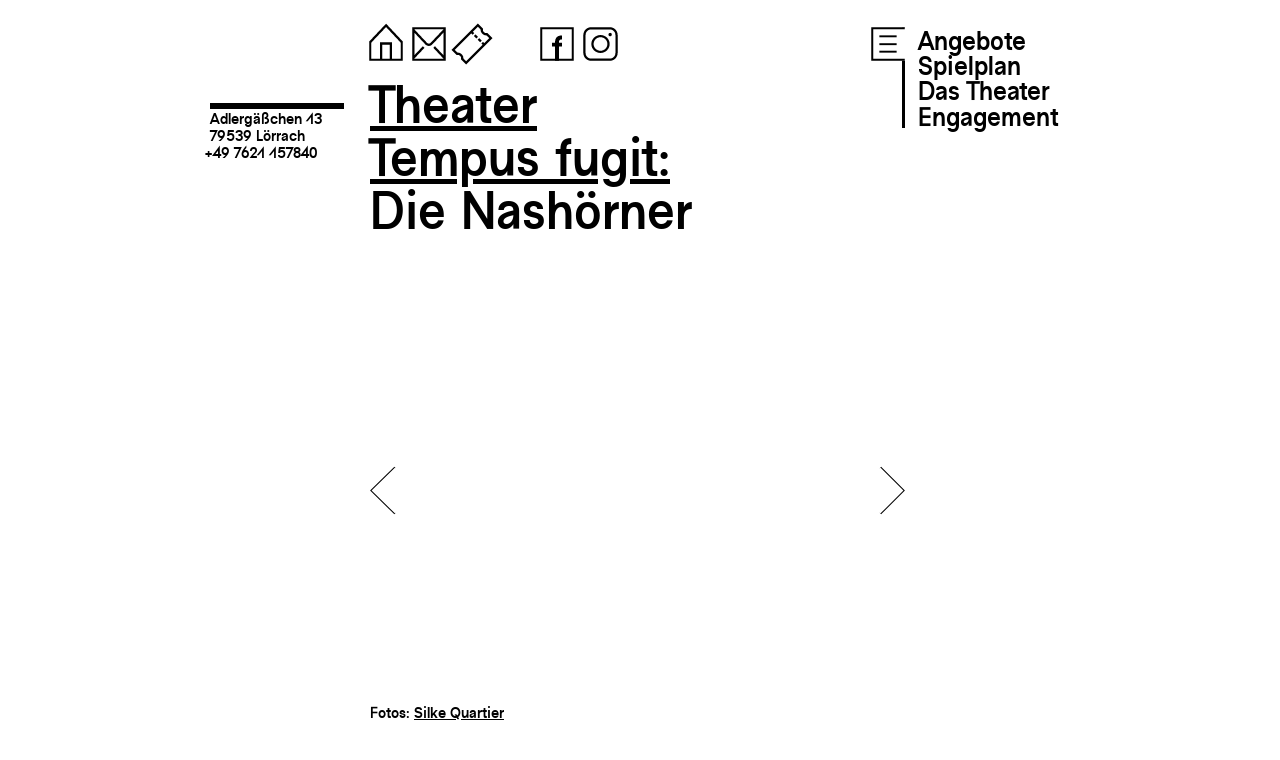

--- FILE ---
content_type: text/html; charset=UTF-8
request_url: https://fugit.de/fugit_inszenierung/die-nashoerner-2014/
body_size: 43255
content:
<!DOCTYPE html>
<!--[if IE 7]>
<html class="ie ie7" lang="de">
<![endif]-->
<!--[if IE 8]>
<html class="ie ie8" lang="de">
<![endif]-->
<!--[if !(IE 7) | !(IE 8) ]><!-->
<html lang="de">
<!--<![endif]-->
<head>
	<link rel="shortcut icon" href="https://fugit.de/wp-content/themes/fugit_01/favicon.png?v=1" />
	<meta charset="UTF-8">
	
	<meta name="viewport" content="width=device-width, initial-scale=1"/>
	<meta name="keywords" content="Tempus fugit, Theater, Lörrach, Jugendtheater, Schultheater, Forumtheater, Theaterpädagogik, Theater und Schule, Karin Maßen">
	<meta name="description" content="Wir sind ein freies Theaterhaus, bestehend aus acht Theatergruppen aller Altersklassen und einem Ensemble mit rund 150 Mitwirkenden." />
	<title>Theater Tempus fugit</title>
	<meta name='robots' content='max-image-preview:large' />
<link rel='dns-prefetch' href='//s.w.org' />
<link rel="alternate" type="application/rss+xml" title="Theater Tempus fugit &raquo; Die Nashörner (2014)-Kommentar-Feed" href="https://fugit.de/fugit_inszenierung/die-nashoerner-2014/feed/" />
<script type="text/javascript">
window._wpemojiSettings = {"baseUrl":"https:\/\/s.w.org\/images\/core\/emoji\/14.0.0\/72x72\/","ext":".png","svgUrl":"https:\/\/s.w.org\/images\/core\/emoji\/14.0.0\/svg\/","svgExt":".svg","source":{"concatemoji":"https:\/\/fugit.de\/wp-includes\/js\/wp-emoji-release.min.js?ver=6.0.11"}};
/*! This file is auto-generated */
!function(e,a,t){var n,r,o,i=a.createElement("canvas"),p=i.getContext&&i.getContext("2d");function s(e,t){var a=String.fromCharCode,e=(p.clearRect(0,0,i.width,i.height),p.fillText(a.apply(this,e),0,0),i.toDataURL());return p.clearRect(0,0,i.width,i.height),p.fillText(a.apply(this,t),0,0),e===i.toDataURL()}function c(e){var t=a.createElement("script");t.src=e,t.defer=t.type="text/javascript",a.getElementsByTagName("head")[0].appendChild(t)}for(o=Array("flag","emoji"),t.supports={everything:!0,everythingExceptFlag:!0},r=0;r<o.length;r++)t.supports[o[r]]=function(e){if(!p||!p.fillText)return!1;switch(p.textBaseline="top",p.font="600 32px Arial",e){case"flag":return s([127987,65039,8205,9895,65039],[127987,65039,8203,9895,65039])?!1:!s([55356,56826,55356,56819],[55356,56826,8203,55356,56819])&&!s([55356,57332,56128,56423,56128,56418,56128,56421,56128,56430,56128,56423,56128,56447],[55356,57332,8203,56128,56423,8203,56128,56418,8203,56128,56421,8203,56128,56430,8203,56128,56423,8203,56128,56447]);case"emoji":return!s([129777,127995,8205,129778,127999],[129777,127995,8203,129778,127999])}return!1}(o[r]),t.supports.everything=t.supports.everything&&t.supports[o[r]],"flag"!==o[r]&&(t.supports.everythingExceptFlag=t.supports.everythingExceptFlag&&t.supports[o[r]]);t.supports.everythingExceptFlag=t.supports.everythingExceptFlag&&!t.supports.flag,t.DOMReady=!1,t.readyCallback=function(){t.DOMReady=!0},t.supports.everything||(n=function(){t.readyCallback()},a.addEventListener?(a.addEventListener("DOMContentLoaded",n,!1),e.addEventListener("load",n,!1)):(e.attachEvent("onload",n),a.attachEvent("onreadystatechange",function(){"complete"===a.readyState&&t.readyCallback()})),(e=t.source||{}).concatemoji?c(e.concatemoji):e.wpemoji&&e.twemoji&&(c(e.twemoji),c(e.wpemoji)))}(window,document,window._wpemojiSettings);
</script>
<style type="text/css">
img.wp-smiley,
img.emoji {
	display: inline !important;
	border: none !important;
	box-shadow: none !important;
	height: 1em !important;
	width: 1em !important;
	margin: 0 0.07em !important;
	vertical-align: -0.1em !important;
	background: none !important;
	padding: 0 !important;
}
</style>
	<link rel='stylesheet' id='wp-block-library-css'  href='https://fugit.de/wp-includes/css/dist/block-library/style.min.css?ver=6.0.11' type='text/css' media='all' />
<link rel='stylesheet' id='fugit-plugin-pin-block-css'  href='https://fugit.de/wp-content/plugins/fugit-plugin/pin-block/style.css?ver=1661951718' type='text/css' media='all' />
<link rel='stylesheet' id='fugit-plugin-dynamic-pin-block-css'  href='https://fugit.de/wp-content/plugins/fugit-plugin/dynamic-pin-block/style.css?ver=1661951718' type='text/css' media='all' />
<link rel='stylesheet' id='fugit-plugin-dynamic-string-block-css'  href='https://fugit.de/wp-content/plugins/fugit-plugin/dynamic-string-block/style.css?ver=1661951718' type='text/css' media='all' />
<link rel='stylesheet' id='fugit-plugin-dynamic-plop-block-css'  href='https://fugit.de/wp-content/plugins/fugit-plugin/dynamic-plop-block/style.css?ver=1661951718' type='text/css' media='all' />
<link rel='stylesheet' id='fugit-plugin-dynamic-legacygallery-block-css'  href='https://fugit.de/wp-content/plugins/fugit-plugin/dynamic-legacygallery-block/style.css?ver=1666256522' type='text/css' media='all' />
<link rel='stylesheet' id='fugit-plugin-dynamic-leichtesprache-block-css'  href='https://fugit.de/wp-content/plugins/fugit-plugin/dynamic-leichtesprache-block/style.css?ver=1666884818' type='text/css' media='all' />
<link rel='stylesheet' id='fugit-plugin-dynamic-homepage-block-css'  href='https://fugit.de/wp-content/plugins/fugit-plugin/dynamic-homepage-block/style.css?ver=1669554419' type='text/css' media='all' />
<link rel='stylesheet' id='fugit-plugin-dynamic-homepage-bottom-block-css'  href='https://fugit.de/wp-content/plugins/fugit-plugin/dynamic-homepage-bottom-block/style.css?ver=1690816577' type='text/css' media='all' />
<link rel='stylesheet' id='fugit-plugin-dynamic-homepage-spielplan-block-css'  href='https://fugit.de/wp-content/plugins/fugit-plugin/dynamic-homepage-spielplan-block/style.css?ver=1690816577' type='text/css' media='all' />
<link rel='stylesheet' id='fugit-plugin-dynamic-homepage-top-block-css'  href='https://fugit.de/wp-content/plugins/fugit-plugin/dynamic-homepage-top-block/style.css?ver=1690816577' type='text/css' media='all' />
<link rel='stylesheet' id='filebird_gallery-block-css-css'  href='https://fugit.de/wp-content/plugins/filebird/blocks/filebird-gallery/dist/blocks.style.build.css?ver=5.0.1' type='text/css' media='all' />
<style id='global-styles-inline-css' type='text/css'>
body{--wp--preset--color--black: #000000;--wp--preset--color--cyan-bluish-gray: #abb8c3;--wp--preset--color--white: #ffffff;--wp--preset--color--pale-pink: #f78da7;--wp--preset--color--vivid-red: #cf2e2e;--wp--preset--color--luminous-vivid-orange: #ff6900;--wp--preset--color--luminous-vivid-amber: #fcb900;--wp--preset--color--light-green-cyan: #7bdcb5;--wp--preset--color--vivid-green-cyan: #00d084;--wp--preset--color--pale-cyan-blue: #8ed1fc;--wp--preset--color--vivid-cyan-blue: #0693e3;--wp--preset--color--vivid-purple: #9b51e0;--wp--preset--gradient--vivid-cyan-blue-to-vivid-purple: linear-gradient(135deg,rgba(6,147,227,1) 0%,rgb(155,81,224) 100%);--wp--preset--gradient--light-green-cyan-to-vivid-green-cyan: linear-gradient(135deg,rgb(122,220,180) 0%,rgb(0,208,130) 100%);--wp--preset--gradient--luminous-vivid-amber-to-luminous-vivid-orange: linear-gradient(135deg,rgba(252,185,0,1) 0%,rgba(255,105,0,1) 100%);--wp--preset--gradient--luminous-vivid-orange-to-vivid-red: linear-gradient(135deg,rgba(255,105,0,1) 0%,rgb(207,46,46) 100%);--wp--preset--gradient--very-light-gray-to-cyan-bluish-gray: linear-gradient(135deg,rgb(238,238,238) 0%,rgb(169,184,195) 100%);--wp--preset--gradient--cool-to-warm-spectrum: linear-gradient(135deg,rgb(74,234,220) 0%,rgb(151,120,209) 20%,rgb(207,42,186) 40%,rgb(238,44,130) 60%,rgb(251,105,98) 80%,rgb(254,248,76) 100%);--wp--preset--gradient--blush-light-purple: linear-gradient(135deg,rgb(255,206,236) 0%,rgb(152,150,240) 100%);--wp--preset--gradient--blush-bordeaux: linear-gradient(135deg,rgb(254,205,165) 0%,rgb(254,45,45) 50%,rgb(107,0,62) 100%);--wp--preset--gradient--luminous-dusk: linear-gradient(135deg,rgb(255,203,112) 0%,rgb(199,81,192) 50%,rgb(65,88,208) 100%);--wp--preset--gradient--pale-ocean: linear-gradient(135deg,rgb(255,245,203) 0%,rgb(182,227,212) 50%,rgb(51,167,181) 100%);--wp--preset--gradient--electric-grass: linear-gradient(135deg,rgb(202,248,128) 0%,rgb(113,206,126) 100%);--wp--preset--gradient--midnight: linear-gradient(135deg,rgb(2,3,129) 0%,rgb(40,116,252) 100%);--wp--preset--duotone--dark-grayscale: url('#wp-duotone-dark-grayscale');--wp--preset--duotone--grayscale: url('#wp-duotone-grayscale');--wp--preset--duotone--purple-yellow: url('#wp-duotone-purple-yellow');--wp--preset--duotone--blue-red: url('#wp-duotone-blue-red');--wp--preset--duotone--midnight: url('#wp-duotone-midnight');--wp--preset--duotone--magenta-yellow: url('#wp-duotone-magenta-yellow');--wp--preset--duotone--purple-green: url('#wp-duotone-purple-green');--wp--preset--duotone--blue-orange: url('#wp-duotone-blue-orange');--wp--preset--font-size--small: 13px;--wp--preset--font-size--medium: 20px;--wp--preset--font-size--large: 36px;--wp--preset--font-size--x-large: 42px;}.has-black-color{color: var(--wp--preset--color--black) !important;}.has-cyan-bluish-gray-color{color: var(--wp--preset--color--cyan-bluish-gray) !important;}.has-white-color{color: var(--wp--preset--color--white) !important;}.has-pale-pink-color{color: var(--wp--preset--color--pale-pink) !important;}.has-vivid-red-color{color: var(--wp--preset--color--vivid-red) !important;}.has-luminous-vivid-orange-color{color: var(--wp--preset--color--luminous-vivid-orange) !important;}.has-luminous-vivid-amber-color{color: var(--wp--preset--color--luminous-vivid-amber) !important;}.has-light-green-cyan-color{color: var(--wp--preset--color--light-green-cyan) !important;}.has-vivid-green-cyan-color{color: var(--wp--preset--color--vivid-green-cyan) !important;}.has-pale-cyan-blue-color{color: var(--wp--preset--color--pale-cyan-blue) !important;}.has-vivid-cyan-blue-color{color: var(--wp--preset--color--vivid-cyan-blue) !important;}.has-vivid-purple-color{color: var(--wp--preset--color--vivid-purple) !important;}.has-black-background-color{background-color: var(--wp--preset--color--black) !important;}.has-cyan-bluish-gray-background-color{background-color: var(--wp--preset--color--cyan-bluish-gray) !important;}.has-white-background-color{background-color: var(--wp--preset--color--white) !important;}.has-pale-pink-background-color{background-color: var(--wp--preset--color--pale-pink) !important;}.has-vivid-red-background-color{background-color: var(--wp--preset--color--vivid-red) !important;}.has-luminous-vivid-orange-background-color{background-color: var(--wp--preset--color--luminous-vivid-orange) !important;}.has-luminous-vivid-amber-background-color{background-color: var(--wp--preset--color--luminous-vivid-amber) !important;}.has-light-green-cyan-background-color{background-color: var(--wp--preset--color--light-green-cyan) !important;}.has-vivid-green-cyan-background-color{background-color: var(--wp--preset--color--vivid-green-cyan) !important;}.has-pale-cyan-blue-background-color{background-color: var(--wp--preset--color--pale-cyan-blue) !important;}.has-vivid-cyan-blue-background-color{background-color: var(--wp--preset--color--vivid-cyan-blue) !important;}.has-vivid-purple-background-color{background-color: var(--wp--preset--color--vivid-purple) !important;}.has-black-border-color{border-color: var(--wp--preset--color--black) !important;}.has-cyan-bluish-gray-border-color{border-color: var(--wp--preset--color--cyan-bluish-gray) !important;}.has-white-border-color{border-color: var(--wp--preset--color--white) !important;}.has-pale-pink-border-color{border-color: var(--wp--preset--color--pale-pink) !important;}.has-vivid-red-border-color{border-color: var(--wp--preset--color--vivid-red) !important;}.has-luminous-vivid-orange-border-color{border-color: var(--wp--preset--color--luminous-vivid-orange) !important;}.has-luminous-vivid-amber-border-color{border-color: var(--wp--preset--color--luminous-vivid-amber) !important;}.has-light-green-cyan-border-color{border-color: var(--wp--preset--color--light-green-cyan) !important;}.has-vivid-green-cyan-border-color{border-color: var(--wp--preset--color--vivid-green-cyan) !important;}.has-pale-cyan-blue-border-color{border-color: var(--wp--preset--color--pale-cyan-blue) !important;}.has-vivid-cyan-blue-border-color{border-color: var(--wp--preset--color--vivid-cyan-blue) !important;}.has-vivid-purple-border-color{border-color: var(--wp--preset--color--vivid-purple) !important;}.has-vivid-cyan-blue-to-vivid-purple-gradient-background{background: var(--wp--preset--gradient--vivid-cyan-blue-to-vivid-purple) !important;}.has-light-green-cyan-to-vivid-green-cyan-gradient-background{background: var(--wp--preset--gradient--light-green-cyan-to-vivid-green-cyan) !important;}.has-luminous-vivid-amber-to-luminous-vivid-orange-gradient-background{background: var(--wp--preset--gradient--luminous-vivid-amber-to-luminous-vivid-orange) !important;}.has-luminous-vivid-orange-to-vivid-red-gradient-background{background: var(--wp--preset--gradient--luminous-vivid-orange-to-vivid-red) !important;}.has-very-light-gray-to-cyan-bluish-gray-gradient-background{background: var(--wp--preset--gradient--very-light-gray-to-cyan-bluish-gray) !important;}.has-cool-to-warm-spectrum-gradient-background{background: var(--wp--preset--gradient--cool-to-warm-spectrum) !important;}.has-blush-light-purple-gradient-background{background: var(--wp--preset--gradient--blush-light-purple) !important;}.has-blush-bordeaux-gradient-background{background: var(--wp--preset--gradient--blush-bordeaux) !important;}.has-luminous-dusk-gradient-background{background: var(--wp--preset--gradient--luminous-dusk) !important;}.has-pale-ocean-gradient-background{background: var(--wp--preset--gradient--pale-ocean) !important;}.has-electric-grass-gradient-background{background: var(--wp--preset--gradient--electric-grass) !important;}.has-midnight-gradient-background{background: var(--wp--preset--gradient--midnight) !important;}.has-small-font-size{font-size: var(--wp--preset--font-size--small) !important;}.has-medium-font-size{font-size: var(--wp--preset--font-size--medium) !important;}.has-large-font-size{font-size: var(--wp--preset--font-size--large) !important;}.has-x-large-font-size{font-size: var(--wp--preset--font-size--x-large) !important;}
</style>
<link rel='stylesheet' id='wp-gallery-metabox-css'  href='https://fugit.de/wp-content/plugins/wp-gallery-metabox/public/css/wp-gallery-metabox-public.css?ver=1.0.0' type='text/css' media='all' />
<link rel='stylesheet' id='wpfront-scroll-top-css'  href='https://fugit.de/wp-content/plugins/wpfront-scroll-top/css/wpfront-scroll-top.min.css?ver=2.0.7.08086' type='text/css' media='all' />
<script type='text/javascript' src='https://fugit.de/wp-content/plugins/fugit-plugin/js/lottie-player.js?ver=6.0.11' id='lottie_js-js'></script>
<script type='text/javascript' src='https://fugit.de/wp-content/plugins/fugit-plugin/js/jquery.js?ver=221020-90210' id='jquery_js-js'></script>
<script type='text/javascript' src='https://fugit.de/wp-content/plugins/fugit-plugin/js/pnganimation.js?ver=221120-115653' id='pnganimation_js-js'></script>
<script type='text/javascript' src='https://fugit.de/wp-content/plugins/fugit-plugin/js/lottie-animation-manager.js?ver=221128-111954' id='lottieanimationmanager_js-js'></script>
<script type='text/javascript' src='https://fugit.de/wp-content/plugins/fugit-plugin/js/functions.js?ver=230303-132533' id='functions_js-js'></script>
<script type='text/javascript' src='https://fugit.de/wp-includes/js/jquery/jquery.min.js?ver=3.6.0' id='jquery-core-js'></script>
<script type='text/javascript' src='https://fugit.de/wp-includes/js/jquery/jquery-migrate.min.js?ver=3.3.2' id='jquery-migrate-js'></script>
<script type='text/javascript' src='https://fugit.de/wp-content/plugins/wp-gallery-metabox/public/js/wp-gallery-metabox-public.js?ver=1.0.0' id='wp-gallery-metabox-js'></script>
<link rel="https://api.w.org/" href="https://fugit.de/wp-json/" /><link rel="alternate" type="application/json" href="https://fugit.de/wp-json/wp/v2/fugit_inszenierung/1224" /><link rel="EditURI" type="application/rsd+xml" title="RSD" href="https://fugit.de/xmlrpc.php?rsd" />
<link rel="wlwmanifest" type="application/wlwmanifest+xml" href="https://fugit.de/wp-includes/wlwmanifest.xml" /> 
<meta name="generator" content="WordPress 6.0.11" />
<link rel="canonical" href="https://fugit.de/fugit_inszenierung/die-nashoerner-2014/" />
<link rel='shortlink' href='https://fugit.de/?p=1224' />
<link rel="alternate" type="application/json+oembed" href="https://fugit.de/wp-json/oembed/1.0/embed?url=https%3A%2F%2Ffugit.de%2Ffugit_inszenierung%2Fdie-nashoerner-2014%2F" />
<link rel="alternate" type="text/xml+oembed" href="https://fugit.de/wp-json/oembed/1.0/embed?url=https%3A%2F%2Ffugit.de%2Ffugit_inszenierung%2Fdie-nashoerner-2014%2F&#038;format=xml" />

<style></style>
    
    	
	<link rel="stylesheet" href="https://fugit.de/wp-content/themes/fugit_01/css/tf-font.css?v=2" type="text/css" media="screen">
	<link rel="stylesheet" href="https://fugit.de/wp-content/themes/fugit_01/style.css?v=24" type="text/css" media="screen">
	
	<script type="text/javascript">
		var siteurl = "https://fugit.de";
		var basefolder = "https://fugit.de/wp-content/themes/fugit_01";
		var ajaxurl = "https://fugit.de/wp-admin/admin-ajax.php";
	</script>
	
	
	
</head>

<body class="fugit_inszenierung-template-default single single-fugit_inszenierung postid-1224 wp-embed-responsive">
	

<div id="main">
<div id="header">
<div class="social-media">
    <a class="home" href="https://fugit.de" title="Startseite"><svg version="1.1" xmlns="http://www.w3.org/2000/svg" xmlns:xlink="http://www.w3.org/1999/xlink" x="0" y="0" width="1.8em" height="1.8em" viewBox="0, 0, 50, 50">
  <g id="icon-home1">
    <path d="M42.557,22.442 L25.075,3.831 L7.447,22.439 L9.189,24.089 L25.067,7.328 L40.807,24.086 L42.557,22.442 z" fill="#000000"/>
    <path d="M31.202,40.24 L40.24,40.24 L40.24,22.531 L42.5,22.531 L42.5,42.5 L7.5,42.5 L7.5,22.531 L9.76,22.531 L9.76,40.24 L18.798,40.24 L18.798,23.304 L31.202,23.304 L31.202,40.24 z M28.802,40.24 L28.802,25.704 L21.198,25.704 L21.198,40.24 L28.802,40.24 z" fill="#000000"/>
  </g>
</svg></a> 
    <a class="mail" href="mailto:info@fugit.de" title="info@fugit.de kopieren"><svg version="1.1" xmlns="http://www.w3.org/2000/svg" xmlns:xlink="http://www.w3.org/1999/xlink" x="0" y="0" width="1.8em" height="1.8em" viewBox="0, 0, 50, 50">
  <g id="icon-mail1">
    <path d="M42.5,7.5 L42.5,42.5 L7.5,42.5 L7.5,7.5 L42.5,7.5 z M40.24,12.984 C36.255,17.201 32.284,21.43 28.268,25.617 C26.479,27.435 23.251,27.528 21.37,25.601 L9.857,13.345 L9.774,36.64 L18.616,27.307 L20.261,29.058 L9.761,40.143 L9.76,40.24 L40.24,40.24 L40.237,40.386 L29.498,28.953 L31.151,27.208 C34.18,30.433 37.208,33.657 40.237,36.881 L40.24,12.984 z M9.87,9.855 C14.279,14.564 18.614,19.344 23.12,23.959 C24.028,24.865 25.638,24.868 26.547,23.944 L40.24,9.49 L40.24,9.76 L9.875,9.75 L9.87,9.855 z" fill="#000000"/>
  </g>
</svg></a> 
    <a class="map-link" href="https://goo.gl/maps/TQVeekdMLWr2KKiN8" title="Standort" target="_blank"><svg version="1.1" xmlns="http://www.w3.org/2000/svg" xmlns:xlink="http://www.w3.org/1999/xlink" x="0" y="0" width="1.8em" height="1.8em" viewBox="0, 0, 50, 50">
  <g id="icon-map">
    <path d="M42.5,7.5 L42.5,42.5 L7.5,42.5 L7.5,7.5 L42.5,7.5 z M40.24,9.76 L9.76,9.76 L9.76,40.24 L40.24,40.24 L40.24,9.76 z" fill="#000000"/>
    <path d="M25,36.358 C25,36.358 32.92,29.624 32.92,21.562 C32.92,17.191 29.371,13.642 25,13.642 C20.629,13.642 17.08,17.191 17.08,21.562 C17.08,29.624 25,36.358 25,36.358 z M25,17.293 C27.445,17.293 29.43,19.278 29.43,21.723 C29.43,24.169 27.445,26.154 25,26.154 C22.555,26.154 20.57,24.169 20.57,21.723 C20.57,19.278 22.555,17.293 25,17.293 z" fill="#000000"/>
  </g>
</svg></a> 
    <a class="tel-link" href="tel:+497621157840" title="Telefon"><svg version="1.1" xmlns="http://www.w3.org/2000/svg" xmlns:xlink="http://www.w3.org/1999/xlink" x="0" y="0" width="1.8em" height="1.8em" viewBox="0, 0, 50, 50">
  <g id="icon-tel">
    <path d="M42.5,7.5 L42.5,42.5 L7.5,42.5 L7.5,7.5 L42.5,7.5 z M40.24,9.76 L9.76,9.76 L9.76,40.24 L40.24,40.24 L40.24,9.76 z" fill="#000000"/>
    <path d="M18.708,14.339 C18.862,14.092 20.827,12.675 21.685,12.859 C22.545,13.044 23.25,13.656 23.55,14.483 C24.006,15.735 24.508,17.115 24.949,18.327 C25.23,19.098 25.123,19.958 24.66,20.638 C24.198,21.316 23.438,21.731 22.616,21.753 L20.172,21.818 C20.697,23.617 21.45,25.445 22.46,27.193 C23.469,28.942 24.675,30.507 25.971,31.862 L27.249,29.778 C27.679,29.077 28.419,28.626 29.237,28.565 C30.057,28.504 30.855,28.842 31.383,29.47 C32.212,30.459 33.156,31.583 34.012,32.604 C34.578,33.277 34.756,34.194 34.486,35.031 C34.216,35.866 32.007,36.859 31.716,36.869 C26.578,38.166 20.441,35.572 17.317,30.162 C14.193,24.752 15.016,18.14 18.708,14.339 z" fill="#000000"/>
  </g>
</svg></a> 
    <a class="ticket-link" href="https://fugit.de/ticketliste" title="Tickets"><svg version="1.1" xmlns="http://www.w3.org/2000/svg" xmlns:xlink="http://www.w3.org/1999/xlink" x="0" y="0" width="1.8em" height="1.8em" viewBox="0, 0, 50, 50">
  <g id="icon-ticket">
    <path d="M36.382,9.543 L36.479,8.938 L31.112,3.572 L3.572,31.112 L8.938,36.478 L9.543,36.382 C10.631,36.208 11.785,36.539 12.623,37.377 C13.461,38.215 13.792,39.369 13.618,40.457 L13.522,41.062 L18.888,46.428 L46.428,18.888 L41.062,13.522 L40.457,13.618 C39.369,13.792 38.215,13.461 37.377,12.623 C36.539,11.785 36.208,10.631 36.382,9.543 z M33.945,9.799 C33.861,11.426 34.439,13.079 35.68,14.32 C36.921,15.561 38.576,16.139 40.201,16.055 C40.201,16.054 43.034,18.888 43.034,18.888 C43.034,18.888 18.888,43.034 18.888,43.034 C18.888,43.034 16.054,40.201 16.054,40.201 C16.139,38.576 15.561,36.921 14.32,35.68 C13.079,34.439 11.424,33.861 9.799,33.945 C9.799,33.946 6.966,31.112 6.966,31.112 C6.966,31.112 31.112,6.966 31.112,6.966 L33.945,9.799 z" fill="#000000"/>
    <path d="M38.689,24.93 C38.689,24.93 37.812,24.054 36.503,22.746 L34.806,24.443 C36.114,25.751 36.991,26.627 36.991,26.627 L38.689,24.93 z M35.145,21.389 C34.354,20.597 33.485,19.727 32.6,18.843 L30.903,20.54 C31.788,21.425 32.657,22.293 33.449,23.085 L35.145,21.389 z M31.243,17.485 C30.359,16.602 29.491,15.734 28.697,14.939 L27,16.636 C27.794,17.43 28.663,18.299 29.545,19.181 L31.243,17.485 z M27.339,13.582 C25.984,12.227 25.069,11.312 25.069,11.312 L23.372,13.009 C23.372,13.009 24.287,13.924 25.642,15.278 L27.339,13.582 z" fill="#000000"/>
  </g>
</svg>
</a> 
    &nbsp;
    &nbsp;
    &nbsp;
    <a class="fb-link" href="https://www.facebook.com/theatertempusfugit" title="Facebook" target="_blank"><svg version="1.1" xmlns="http://www.w3.org/2000/svg" xmlns:xlink="http://www.w3.org/1999/xlink" x="0" y="0" width="1.8em" height="1.8em" viewBox="0, 0, 50, 50">
  <g id="icon-fb1">
    <path d="M42.5,7.5 L42.5,42.5 L7.5,42.5 L7.5,7.5 L42.5,7.5 z M40.24,9.76 L9.76,9.76 L9.76,40.24 L40.24,40.24 L40.24,9.76 z" fill="#000000"/>
    <path d="M30.327,20.267 L30.327,16.048 C24.556,16.048 22.928,19.302 22.928,23.632 L22.928,23.817 L19.673,23.817 L19.673,27.554 L22.928,27.554 L22.928,42.5 L26.998,42.5 L26.998,27.554 L30.253,27.554 L30.253,23.817 L26.998,23.817 L26.998,23.782 C26.998,20.819 27.812,20.267 30.327,20.267 z" fill="#000000"/>
  </g>
</svg></a> 
    <a class="insta-link" href="https://www.instagram.com/theatertempusfugit/?hl=de" title="Instagram" target="_blank"><svg version="1.1" xmlns="http://www.w3.org/2000/svg" xmlns:xlink="http://www.w3.org/1999/xlink" x="0" y="0" width="1.8em" height="1.8em" viewBox="0, 0, 50, 50">
  <g id="icon-insta1">
    <path d="M42.5,15.5 C42.5,13.379 41.657,11.343 40.157,9.843 C38.656,8.342 36.622,7.5 34.5,7.5 L15.5,7.5 C13.378,7.5 11.343,8.342 9.843,9.843 C8.343,11.343 7.5,13.379 7.5,15.5 L7.5,34.5 C7.5,36.621 8.343,38.657 9.843,40.157 C11.343,41.658 13.378,42.5 15.5,42.5 L34.5,42.5 C36.622,42.5 38.656,41.658 40.157,40.157 C41.657,38.657 42.5,36.621 42.5,34.5 L42.5,15.5 z M40.2,15.5 L40.2,34.5 C40.2,36.011 39.6,37.462 38.531,38.53 C37.462,39.599 36.012,40.2 34.5,40.2 L15.5,40.2 C13.988,40.2 12.539,39.599 11.47,38.53 C10.4,37.462 9.8,36.011 9.8,34.5 L9.8,15.5 C9.8,13.989 10.4,12.538 11.47,11.47 C12.539,10.401 13.988,9.8 15.5,9.8 L34.5,9.8 C36.012,9.8 37.462,10.401 38.531,11.47 C39.6,12.538 40.2,13.989 40.2,15.5 z" fill="#000000"/>
    <path d="M25,15.647 C19.838,15.647 15.647,19.838 15.647,25 C15.647,30.162 19.838,34.353 25,34.353 C30.162,34.353 34.353,30.162 34.353,25 C34.353,19.838 30.162,15.647 25,15.647 z M25,17.947 C28.893,17.947 32.053,21.107 32.053,25 C32.053,28.893 28.893,32.053 25,32.053 C21.107,32.053 17.947,28.893 17.947,25 C17.947,21.107 21.107,17.947 25,17.947 z" fill="#000000"/>
    <path d="M36.608,15.159 C36.608,16.135 35.817,16.926 34.841,16.926 C33.865,16.926 33.074,16.135 33.074,15.159 C33.074,14.183 33.865,13.392 34.841,13.392 C35.817,13.392 36.608,14.183 36.608,15.159 z" fill="#000000"/>
  </g>
</svg></a> 

    
</div>
<div class="mobile-menu"> 
	<a class="menu" >
		<svg version="1.1" xmlns="http://www.w3.org/2000/svg" xmlns:xlink="http://www.w3.org/1999/xlink" x="0" y="0" width="1.8em" height="1.8em" viewBox="0, 0, 50, 50">
  <g id="icon-menu">
    <path d="M7.5,7.5 L42.5,7.5 L42.5,12.1 L7.5,12.1 L7.5,7.5 z" fill="#000000"/>
    <path d="M7.5,22.7 L42.5,22.7 L42.5,27.3 L7.5,27.3 L7.5,22.7 z" fill="#000000"/>
    <path d="M7.5,37.9 L42.5,37.9 L42.5,42.5 L7.5,42.5 L7.5,37.9 z" fill="#000000"/>
  </g>
</svg>	</a>  
</div>
<div class="combined-menu">
	<a class="menu" >
		<svg version="1.1" xmlns="http://www.w3.org/2000/svg" xmlns:xlink="http://www.w3.org/1999/xlink" x="0" y="0" width="1.8em" height="1.8em" viewBox="0, 0, 50, 50">
  <g id="icon-menu">
    <path d="M7.5,7.5 L43,7.5 L43,42.5 L7.5,42.5 L7.5,7.5 z" fill="#FFFFFF"/>
    <path d="M42.5,7.5 L42.5,9.76 L9.76,9.76 L9.76,40.24 L42.5,40.24 L42.5,42.5 L7.5,42.5 L7.5,7.5 L42.5,7.5 z" fill="#000000"/>
    <path d="M16,16 L34,16 L34,18 L16,18 L16,16 z" fill="#000000"/>
    <path d="M16,24.188 L34,24.188 L34,26.188 L16,26.188 L16,24.188 z" fill="#000000"/>
    <path d="M16,32 L34,32 L34,34 L16,34 L16,32 z" fill="#000000"/>
  </g>
</svg>	</a>  
	<div class="menu-main-menu-container"><ul id="menu-main-menu" class="submenu"><li id="menu-item-682" class="menu-item menu-item-type-post_type menu-item-object-page menu-item-has-children menu-item-682"><a href="https://fugit.de/angebote/">Angebote</a>
<ul class="sub-menu">
	<li id="menu-item-795" class="menu-item menu-item-type-post_type menu-item-object-page menu-item-795"><a href="https://fugit.de/theater-schule/">Theater &#038; Kindergarten/Schule</a></li>
	<li id="menu-item-796" class="menu-item menu-item-type-post_type menu-item-object-page menu-item-796"><a href="https://fugit.de/mitmachen/">Selbst auf der Bühne stehen</a></li>
	<li id="menu-item-797" class="menu-item menu-item-type-post_type menu-item-object-page menu-item-797"><a href="https://fugit.de/ausbildung/">Das Jahrespraktikum</a></li>
	<li id="menu-item-993" class="menu-item menu-item-type-post_type menu-item-object-page menu-item-993"><a href="https://fugit.de/jobs/">Jobs &#038; Praktika</a></li>
</ul>
</li>
<li id="menu-item-684" class="menu-item menu-item-type-post_type menu-item-object-page menu-item-has-children menu-item-684"><a href="https://fugit.de/spielplan/">Spielplan</a>
<ul class="sub-menu">
	<li id="menu-item-2294" class="menu-item menu-item-type-custom menu-item-object-custom menu-item-2294"><a href="https://fugit.de/spielplan">Öffentliche Vorstellungen</a></li>
	<li id="menu-item-2293" class="menu-item menu-item-type-custom menu-item-object-custom menu-item-2293"><a href="https://fugit.de/spielplan-2/?opentab=1">Schulvorstellungen</a></li>
</ul>
</li>
<li id="menu-item-683" class="menu-item menu-item-type-post_type menu-item-object-page menu-item-has-children menu-item-683"><a href="https://fugit.de/ueber-uns/">Das Theater</a>
<ul class="sub-menu">
	<li id="menu-item-811" class="menu-item menu-item-type-post_type menu-item-object-page menu-item-811"><a href="https://fugit.de/ueber-uns-2/">Über uns</a></li>
	<li id="menu-item-812" class="menu-item menu-item-type-post_type menu-item-object-page menu-item-812"><a href="https://fugit.de/team/">Team</a></li>
	<li id="menu-item-893" class="menu-item menu-item-type-post_type menu-item-object-page menu-item-893"><a href="https://fugit.de/philosophie/">Philosophie</a></li>
	<li id="menu-item-809" class="menu-item menu-item-type-post_type menu-item-object-page menu-item-809"><a href="https://fugit.de/archiv/">Archiv</a></li>
</ul>
</li>
<li id="menu-item-685" class="menu-item menu-item-type-post_type menu-item-object-page menu-item-has-children menu-item-685"><a href="https://fugit.de/spenden/">Engagement</a>
<ul class="sub-menu">
	<li id="menu-item-824" class="menu-item menu-item-type-post_type menu-item-object-page menu-item-824"><a href="https://fugit.de/investieren/">Investieren</a></li>
	<li id="menu-item-823" class="menu-item menu-item-type-post_type menu-item-object-page menu-item-823"><a href="https://fugit.de/partner/">Partner</a></li>
	<li id="menu-item-810" class="menu-item menu-item-type-post_type menu-item-object-page menu-item-810"><a href="https://fugit.de/pressestimmen/">Presse und Auszeichnungen</a></li>
	<li id="menu-item-825" class="menu-item menu-item-type-post_type menu-item-object-page menu-item-825"><a href="https://fugit.de/foerderverein/">Förderverein</a></li>
</ul>
</li>
</ul></div></div>
	
<div class="main-title-dash"><a href="https://goo.gl/maps/TQVeekdMLWr2KKiN8" title="Standort auf Google Maps" target="_blank">Adlerg&auml;ßchen 13<br>79539 L&ouml;rrach</a><br><a href="tel:+497621157840" title="Telefonnummer anrufen"><span class="indent">+49 7621 157840</span></a></div>
</div>

<div class="main-title">
<h1>
<a class="back" href="https://fugit.de">Theater<br/>Tempus fugit:</a><br>Die Nashörner </h1>
</div>
	








<div class="hidden-terms"><div class="hidden-term" slug="alexander-stutz">Alexander Stutz</div><div class="hidden-term" slug="andre-kulawik">André Kulawik</div><div class="hidden-term" slug="birgit-lorenz">Birgit Lorenz</div><div class="hidden-term" slug="christel-riedel">Christel Riedel</div><div class="hidden-term" slug="david-vogel">David Vogel</div><div class="hidden-term" slug="iana-moriashova">Iana Moriashova</div><div class="hidden-term" slug="ilona-zarypow">Ilona Zarypow</div><div class="hidden-term" slug="isa-rothenfels">Isa Rothenfels</div><div class="hidden-term" slug="isabelle-frisemo">Isabelle Frisemo</div><div class="hidden-term" slug="jeremiah-knorpp">Jeremiah Knorpp</div><div class="hidden-term" slug="karin-bongartz">Karin Bongartz</div><div class="hidden-term" slug="karl-gustav-steinig">Karl Gustav Steinig</div><div class="hidden-term" slug="linde-adelmann">Linde Adelmann</div><div class="hidden-term" slug="lisa-wick">Lisa Wick</div><div class="hidden-term" slug="rosanna-hilpert">Rosanna Hilpert</div><div class="hidden-term" slug="sabrina-loessl">Sabrina Lössl</div><div class="hidden-term" slug="tanja-graf">Tanja Graf</div><div class="hidden-term" slug="tina-hagg">Tina Hagg</div><div class="hidden-term" slug="winfried-kirst">Winfried Kirst</div></div><div class="wp-block-fugit-plugin-dynamic-legacygallery-block" ><div class="tf-carousel-spacer"><div class="tf-carousel" slideCount="20" cSlide="0"><div class="tf-carousel-item-holder slide0"><div class="tf-carousel-item slide0" ><div class = "legacygallery-slide" style="background-image:url(https://www.fugit.de/media/resized/res_1000_550_1396519094na04.jpg);"></div></div><div class="tf-carousel-item slide1" ><div class = "legacygallery-slide" style="background-image:url(https://www.fugit.de/media/resized/res_1000_550_1396519097na06.jpg);"></div></div><div class="tf-carousel-item slide2" ><div class = "legacygallery-slide" style="background-image:url(https://www.fugit.de/media/resized/res_1000_550_1396519100na01.jpg);"></div></div><div class="tf-carousel-item slide3" ><div class = "legacygallery-slide" style="background-image:url(https://www.fugit.de/media/resized/res_1000_550_1396519100na05.jpg);"></div></div><div class="tf-carousel-item slide4" ><div class = "legacygallery-slide" style="background-image:url(https://www.fugit.de/media/resized/res_1000_550_1396519107na03.jpg);"></div></div><div class="tf-carousel-item slide5" ><div class = "legacygallery-slide" style="background-image:url(https://www.fugit.de/media/resized/res_1000_550_1396519116na07.jpg);"></div></div><div class="tf-carousel-item slide6" ><div class = "legacygallery-slide" style="background-image:url(https://www.fugit.de/media/resized/res_1000_550_1396519117na09.jpg);"></div></div><div class="tf-carousel-item slide7" ><div class = "legacygallery-slide" style="background-image:url(https://www.fugit.de/media/resized/res_1000_550_1396519131na10.jpg);"></div></div><div class="tf-carousel-item slide8" ><div class = "legacygallery-slide" style="background-image:url(https://www.fugit.de/media/resized/res_1000_550_1396519135na12.jpg);"></div></div><div class="tf-carousel-item slide9" ><div class = "legacygallery-slide" style="background-image:url(https://www.fugit.de/media/resized/res_1000_550_1396519139na11.jpg);"></div></div><div class="tf-carousel-item slide10" ><div class = "legacygallery-slide" style="background-image:url(https://www.fugit.de/media/resized/res_1000_550_1396519143na13.jpg);"></div></div><div class="tf-carousel-item slide11" ><div class = "legacygallery-slide" style="background-image:url(https://www.fugit.de/media/resized/res_1000_550_1396519144na08.jpg);"></div></div><div class="tf-carousel-item slide12" ><div class = "legacygallery-slide" style="background-image:url(https://www.fugit.de/media/resized/res_1000_550_1396519148na14.jpg);"></div></div><div class="tf-carousel-item slide13" ><div class = "legacygallery-slide" style="background-image:url(https://www.fugit.de/media/resized/res_1000_550_1396519156na17.jpg);"></div></div><div class="tf-carousel-item slide14" ><div class = "legacygallery-slide" style="background-image:url(https://www.fugit.de/media/resized/res_1000_550_1396519156na15.jpg);"></div></div><div class="tf-carousel-item slide15" ><div class = "legacygallery-slide" style="background-image:url(https://www.fugit.de/media/resized/res_1000_550_1396519663na02.jpg);"></div></div><div class="tf-carousel-item slide16" ><div class = "legacygallery-slide" style="background-image:url(https://www.fugit.de/media/resized/res_1000_550_1396604643na21.jpg);"></div></div><div class="tf-carousel-item slide17" ><div class = "legacygallery-slide" style="background-image:url(https://www.fugit.de/media/resized/res_1000_550_1396604646na20.jpg);"></div></div><div class="tf-carousel-item slide18" ><div class = "legacygallery-slide" style="background-image:url(https://www.fugit.de/media/resized/res_1000_550_1396604646na22.jpg);"></div></div><div class="tf-carousel-item slide19" ><div class = "legacygallery-slide" style="background-image:url(https://www.fugit.de/media/resized/res_1000_550_1396604647na19.jpg);"></div></div></div><div class="tf-carousel-prev"><svg version="1.1" xmlns="http://www.w3.org/2000/svg" xmlns:xlink="http://www.w3.org/1999/xlink" x="0" y="0" width="2em" height="2em" viewBox="0, 0, 100, 100"><g><path d="M46.5,6.5 L3,50 L46.5,93.5" fill-opacity="0" stroke="#000" stroke-width="4"/><path d="M50,10 L10,50 L50,90" fill-opacity="0" stroke="#fff" stroke-width="10"/></g></svg></div><div class="tf-carousel-next"><svg version="1.1" xmlns="http://www.w3.org/2000/svg" xmlns:xlink="http://www.w3.org/1999/xlink" x="0" y="0" width="2em" height="2em" viewBox="0, 0, 100, 100"><g><path d="M53.5,6.5 L97,50 L53.5,93.5" fill-opacity="0" stroke="#000" stroke-width="4"/><path d="M50,10 L90,50 L50,90" fill-opacity="0" stroke="#fff" stroke-width="10"/></g></svg></div></div></div></div><p class="small">Fotos: <a href="http://q-solutions.de/fotoproduktionen/index.htm" target="_blank" rel="noopener">Silke Quartier</a></p><div class="wp-container-3 wp-block-columns play-columns"><div class="wp-container-1 wp-block-column" style="flex-basis:66.66%"><h2>Info</h2><h3>Zur Gruppe</h3><p></p><p>Seit 2009 existiert die generationenübergreifende Theatergruppe von Tempus fugit, um den Austausch von Jugendlichen und Senioren durch gemeinsames Theaterspiel zu fördern. Nachdem im ersten Jahr eine Szenencollage entwickelt und gezeigt wurde konnte die Gruppe in der Spielzeit 09/10 unter der Regie von Eva Gruner ihre erste Eigenproduktion auf die Bühne bringen.<br />
<br />
In der Spielzeit 10/11 übernahm die Regisseurin Ilona Zarypow die Leitung der generationenübergreifenden Gruppe. „Die Nashörner“ ist bereits die vierte Produktion unter ihrer Regie. <br />
</p><h3>Zum Autor</h3><p></p><p>Der 1909 in Rumänien geborene Eugène Ionesco gilt als bedeutendster rumänisch-französischer Dramatiker der Nachkriegsjahrzehnte. Vor allem bekannt wurde er als Vertreter und Mitbegründer des absurden Theaters. Sein erstes Stück „Die kahle Sängerin&#8220; erhielt nach seiner Uraufführung im Jahr 1950 zwar nur wenig Aufmerksamkeit vom Publikum, dafür aber umso mehr von Theater-Kritikern. In den folgenden zehn Jahren erzielte er stetig mehr Erfolge, wie z.B. mit „Der König stirbt“. Bis heute ist er einer der erfolgreichsten Theaterautoren Frankreichs.<br />
In Deutschland ist sein Stück &#8222;Die Nashörner&#8220;, das in Düsseldorf 1956 Uraufführung hatte, sein bekanntestes Werk.<br />
</p><h3>Zum Stück</h3><p></p><p>Wer ist Jäger, wer der Gejagte? Warum verwandeln sich die Menschen einer ganzen Stadt in eine Schar alles niederwalzender Nashörner? Ist es ein Traum? Ist es real? <br />
<br />
Anfänglich ist es nicht mehr als eine kurze Mitteilung in der Presse. Etwas seltsamer mutet es da schon an, als die Frau eines Kollegen vollkommen verstört in das Büro des Protagonisten Behringer hineinstürmt. Ein Nashorn verfolge sie, das erstaunliche Ähnlichkeit mit ihrem Mann aufweise. Diese groteske Wesens-verwandlung bleibt kein Einzelfall. Fassungslos muss Behringer feststellen, wie immer mehr Menschen mit der stetig anwachsenden Nashörnerschar nicht nur sympathisieren, sondern selbst zu den Dickhäutern mutieren. Behringer stellt sich der Übermacht entgegen: »Ich bin der letzte Mensch, ich kapituliere nicht.«<br />
<br />
In wöchentlichen Proben arbeitete die generationenübergreifende Gruppe seit Oktober vergangen Jahres mit viel Begeisterung an dieser Inszenierung. Besonders erfreut nahm die Gruppe die Nachricht auf, dass ihre Produktion das erste Tempus fugit-Stück in der Stadtmission im Adlergäßchen 13 sein wird – auch wenn noch nicht in dem künftigen original Bühnenraum gespielt werden kann. <br />
</p><h3>Wir danken</h3><p></p><p><br />
Wir danken der Stadt Lörrach und dem Kulturamt Rheinfelden für ihre Unterstützung. Der Stadtmission Lörrach und dem Bürgersaal Rheinfelden für die Proben- und Aufführungsmöglichkeit. Besonderer Dank geht darüber hinaus an den Fritz-Berger-Fonds Lörrach für die Unterstützung und an das Ministerium für Wissenschaft, Forschung und Kunst für die Förderung über den Landesverband Amateurtheater Baden-Württemberg e.V. sowie an alle Sponsoren und Paten. Aufführungsrechte beim Theater-Verlag Desch.<br />
</p></div><div class="wp-container-2 wp-block-column play-2nd-column" style="flex-basis:33.33%"><h2>Daten</h2><p>Von Eugène Ionesco</p><h3>Gruppe</h3><p>Ensemble: Generationenübergreifende Gruppe</p><h2>Credits</h2><h3>Es spielen:</h3><p>David Vogel</p><p>Christel Riedel</p><p>Winfried Kirst</p><p>Linde Adelmann</p><p>Iana Moriashova</p><p>Karin Bongartz</p><p>Tanja Graf</p><p>Sabrina Lössl</p><p>Birgit Lorenz</p><p>Tina Hagg</p><p>Rosanna Hilpert</p><p>Isabelle Frisemo</p><h3>Produktionsteam:</h3><h3>Regie</h3><p>Ilona Zarypow</p><h3>Regieassistenz</h3><p>Jeremiah Knorpp</p><h3>Produktionsleitung</h3><p>Lisa Wick</p><h3>Lichttechnik</h3><p>André Kulawik</p><h3>Sounddesign</h3><p>Karl-Gustav Steinig</p><h3>Plakat- und Programmheftgestaltung</h3><p>Alexander Stutz</p><h3>Kostüm</h3><p>Isa Rothenfels</p><p>Tanja Graf</p><h3>Bühnenmalerei</h3><p>Isabelle Frisemo</p><p>Karl Gustav Steinig</p><h3>Maske</h3><p>DUOnaski</p></div></div>

<div style="clear:both;"></div>
<div class="menu-footer-menu-container"><ul id="menu-footer-menu" class="footer-menu"><li id="menu-item-82" class="menu-item menu-item-type-post_type menu-item-object-page menu-item-82"><a href="https://fugit.de/kontakt/">Kontakt / Anfahrt</a></li>
<li id="menu-item-77" class="menu-item menu-item-type-post_type menu-item-object-page menu-item-privacy-policy menu-item-77"><a href="https://fugit.de/datenschutz/">Datenschutzerklärung</a></li>
<li id="menu-item-78" class="menu-item menu-item-type-post_type menu-item-object-page menu-item-78"><a href="https://fugit.de/impressum/">Impressum</a></li>
<li id="menu-item-1505" class="menu-item menu-item-type-post_type menu-item-object-page menu-item-1505"><a href="https://fugit.de/faq/">FAQ</a></li>
<li id="menu-item-2319" class="menu-item menu-item-type-custom menu-item-object-custom menu-item-2319"><a href="https://eepurl.com/dmmV_z">Newsletter</a></li>
</ul></div>        <div id="wpfront-scroll-top-container">
            <img src="https://fugit.de/wp-content/plugins/wpfront-scroll-top/images/icons/35.png" alt="" />        </div>
                <script type="text/javascript">
            function wpfront_scroll_top_init() {
                if (typeof wpfront_scroll_top === "function" && typeof jQuery !== "undefined") {
                    wpfront_scroll_top({"scroll_offset":100,"button_width":0,"button_height":0,"button_opacity":0.8000000000000000444089209850062616169452667236328125,"button_fade_duration":200,"scroll_duration":400,"location":2,"marginX":20,"marginY":20,"hide_iframe":false,"auto_hide":false,"auto_hide_after":2,"button_action":"top","button_action_element_selector":"","button_action_container_selector":"html, body","button_action_element_offset":0});
                } else {
                    setTimeout(wpfront_scroll_top_init, 100);
                }
            }
            wpfront_scroll_top_init();
        </script>
        <style>.wp-container-1 > .alignleft { float: left; margin-inline-start: 0; margin-inline-end: 2em; }.wp-container-1 > .alignright { float: right; margin-inline-start: 2em; margin-inline-end: 0; }.wp-container-1 > .aligncenter { margin-left: auto !important; margin-right: auto !important; }</style>
<style>.wp-container-2 > .alignleft { float: left; margin-inline-start: 0; margin-inline-end: 2em; }.wp-container-2 > .alignright { float: right; margin-inline-start: 2em; margin-inline-end: 0; }.wp-container-2 > .aligncenter { margin-left: auto !important; margin-right: auto !important; }</style>
<style>.wp-container-3 {display: flex;gap: 2em;flex-wrap: nowrap;align-items: center;}.wp-container-3 > * { margin: 0; }</style>
<script type='text/javascript' src='https://fugit.de/wp-content/plugins/wpfront-scroll-top/js/wpfront-scroll-top.min.js?ver=2.0.7.08086' id='wpfront-scroll-top-js'></script>




</div>


<div id="overlay"><div id="overlay_content"></div><div id="close_overlay">&times;</div></div>


--- FILE ---
content_type: text/css
request_url: https://fugit.de/wp-content/plugins/fugit-plugin/pin-block/style.css?ver=1661951718
body_size: 741
content:
/**
 * Note that these styles are loaded *before* editor styles, so that
 * editor-specific styles using the same selectors will take precedence.
 */
.wp-block-gutenberg-examples-example-05-recipe-card .recipe-image {
	background: #f1f1f1;
	float: right;
	width: 50%;
	min-height: 100px;
	text-align: center;
}

.wp-block-gutenberg-examples-example-05-recipe-card .recipe-image button {
	margin-top: 30px;
}

.wp-block-gutenberg-examples-example-05-recipe-card .recipe-image button.image-button {
	margin: 0;
	padding: 0;
	display: block;
}

.wp-block-gutenberg-examples-example-05-recipe-card .recipe-image img {
	display: block;
	z-index: 1;
	position: relative;
}

.wp-block-gutenberg-examples-example-05-recipe-card h2 {
	font-size: 1.5em;
}

.wp-block-gutenberg-examples-example-05-recipe-card ul {
	padding-left: 2.5em !important; /* Needs fix in Gutenberg. */
}

.wp-block-gutenberg-examples-example-05-recipe-card:after { 
	content:""; 
	clear:both; 
	display: table; 
}


--- FILE ---
content_type: text/css
request_url: https://fugit.de/wp-content/themes/fugit_01/style.css?v=24
body_size: 57837
content:
/*
Theme Name: Fugit 01
Theme URI: –
Author: Simon Koschmieder
Author URI: http://www.simon-koschmieder.de
Description: Fugit Theme
Version: 1.0
*/


body,html{
	

  	font-family: 'Tempus fugit';
	padding:0px 0px 0px 0px !important;
	margin:0px 0px 0px 0px !important;
	padding-bottom:0px !important;
	width:100%;
	
	font-size:4.4vw;
	line-height:4.4vw;
}

a{
	color: #000;
	
}
a.post-edit-link{

	display: block;
	position: fixed;
	font-size: 0.5em;
	left: 5px;
	top: 5px;
	padding: 0.2em 1em;
	background-color: #444;
	color: #fff;
	text-decoration: none;
	border-radius: 1em;
}
a:hover.post-edit-link{

	
	background-color: #000;
	text-decoration: none;
}
p{
	margin:0px;
	padding:0px;
	margin-bottom:1em;
}
h1{
	text-shadow: -1.5px -1.5px 0 #fff, 1.5px -1.5px 0 #fff, -1.5px 1.5px 0 #fff, 1.5px 1.5px 0 #fff;
}
h1, h2, h3, h4, h5{
	font-weight:normal;
	margin:0px;
	padding:0px;
	font-size:1em;
	line-height:1em;
	display:inline-block;
}
h2{
	display:block;
	font-size:0.6em;
	line-height:1em;
	border:none;
	border-bottom:0.35em solid #000;;
	margin-top:4em;
	margin-bottom:0.15em;
	padding-bottom: 0.35em;
}
h1{
	font-size:2em;
	line-height:1em;
}
h3{
	display:block;
	font-size:1.5em;
	line-height:1em;
	margin-bottom:0.15em;
}
h4{
	border-bottom:0.1em solid #000;
	padding-bottom:0.2em;
	margin-bottom:0.15em;
}
.small, #main p.small,#overlay p.small{
	font-size: 0.6em;
	line-height:  1em;
}
#main{
	font-size:1em;
	    margin-left: 1.3em;
	width:20em;
	position:absolute;
}
#main p,#overlay p{
	/*font-size:2.1em;
	line-height:2.1em;*/
	
	font-size:1em;
	line-height:1em;
}

.main-title{
	position:relative;
	margin-top:3.7em;
	min-height:10em;
}
.main-title h1{
	position:relative;
	padding-bottom:1em;
}

.main-title img{
	width:20em !important;
	height:auto !important;
	display:block;
	position:absolute;
	bottom:0px;
}

.main-title-dash{
	display: none;
	position:absolute;
	margin-left:-10em;
	width:8.2em;
	border-top:0.35em solid #000;;
	margin-top:6em;
	font-size:0.6em;
	line-height:1.1em;
	padding-top: 0.1em;

}
.main-title-dash.small{
	position:absolute;
	margin-left:-7.4em;
	width:7.2em;
	border-top:0.49em solid #000;;
	margin-top:8.7em;
	font-size:0.45em;
	line-height:1.1em;
	padding-top: 0.1em;

}
.main-title-dash a{
	text-decoration:none;
}
.main-title-dash a:hover{
	text-decoration:underline;

}
.main-title-dash-fixed{
	position:fixed;
	width: calc(50% - 24em);
	left:2em;
	
	border-top:0.49em solid #000;;
	margin-top:2em;
	font-size:0.6em;
	line-height:1.1em;
	padding-top: 0.1em;

}

.main-title-dash .indent{
	margin-left:-0.3em;
}
.mobile-menu{
	position:absolute;
	right: 0px;
	margin-top:0.75em;
	z-index:11;
	font-size: 1.25em;
	
}
.mobile-menu a{
	display:inline-block;
	width:1.5em;
	height:1.5em;
	margin-left:-0.3em;
	margin-right:0.15em;
	/*border:0.35em solid #000;*/
	text-align:center;
}

.social-media{
	position:absolute;
	/*margin-left:-14em;*/
	margin-top:0.75em;
	z-index:10;
	font-size: 1.25em;
	
}
.social-media a{
	display:inline-block;
	width:1.5em;
	height:1.5em;
	margin-left:-0.3em;
	margin-right:0.15em;
	/*border:0.35em solid #000;*/
	text-align:center;
}
/*-------------- LOADING ----------------*/
.lds-ring {
	display: inline-block;
	position: relative;
	width: 80px;
	height: 80px;
  }
  .lds-ring div {
	box-sizing: border-box;
	display: block;
	position: absolute;
	width: 64px;
	height: 64px;
	margin: 2px;
	border: 4px solid rgb(0, 0, 0);
	border-radius: 50%;
	animation: lds-ring 1.2s cubic-bezier(0.5, 0, 0.5, 1) infinite;
	border-color: rgb(0, 0, 0) transparent transparent transparent;
  }
  .lds-ring div:nth-child(1) {
	animation-delay: -0.45s;
  }
  .lds-ring div:nth-child(2) {
	animation-delay: -0.3s;
  }
  .lds-ring div:nth-child(3) {
	animation-delay: -0.15s;
  }
  @keyframes lds-ring {
	0% {
	  transform: rotate(0deg);
	}
	100% {
	  transform: rotate(360deg);
	}
  }
/*-------------- HEADER ----------------*/
#header{

	position: fixed;
	width: 20em;
	z-index: 10;

}
#header.over{

	background-color: #fff;
	padding-bottom: 1em;
	border-bottom: 0.21em solid #000;
    height: 2.5em;


}
#header.over::before {
  content: '';
  position: fixed;
  background-color: #fff;
  height: 3.5em;
	left: 0px;
  width: 100%;
 }
 /*----- MAIN MENU ------*/
.menu-main-menu-container{
	position: absolute;
    width: 9em;
    left: 17.5em;
    height: 10em;
    top: 0em;
    transform: rotate(-19deg);
    z-index:1500;
    display: none;
}
.combined-menu .menu-main-menu-container{

	transform:none;
	width: auto;
	height: auto;
    left: 19.89em;
    
    top: 1em;
	border-left:0.1em solid #000;
}
.combined-menu .menu{
	position:absolute;
	top:0.75em;
	right:-0.25em;
	z-index:1505;
	cursor:pointer;
}
.over .combined-menu .menu{
	display:none;
}
.combined-menu .menu{
	display:none;
}
.combined-menu #menu-main-menu li a {
	white-space: nowrap;
    padding-left: 0.5em;
    border-left:none;
    vertical-align: -20%;
    text-decoration: none;
    border-bottom: none;
    padding-top: 0em;
    padding-bottom: 0em;
}

.menu-footer-menu-container{
	width:100%;
	border-top:0.21em solid #000;
	padding-top:0.3em;
	margin-top:4em;
	margin-bottom: 4em;
	
}
#menu-main-menu, #menu-main-menu li{
	list-style:none;	
	margin:0px;
	padding:0px;
	font-size:1em;
	line-height:1em;
	border-collapse:collapse;
	/*border-bottom:0.1em solid #000;*/
}

#menu-main-menu li ul{
	display:none;
}
#menu-main-menu li ul{
	margin-left:0.5em;
	padding:0px;
	
}


li a{
	text-decoration:none;
}
li a:hover, #menu-main-menu li a:hover, a:hover, #menu-main-menu .current-menu-item ul a:hover{
	text-decoration:underline;
}

#menu-main-menu li a {

	padding-left:0.15em;
	padding-top:0.15em;
	padding-bottom:0.19em;
	border-left:0.1em solid #000;
	vertical-align: -60%;
	text-decoration:none;
	border-bottom:0.1em solid #000;
	
	border-collapse:collapse;
}

#menu-main-menu li ul li a{
border-left:0.1em solid #000;
}

#overlay #menu-main-menu li ul{
	display:block;
}
#overlay #menu-main-menu{
	
	font-size:1.5em;
	line-height:1.5em;
}
#overlay #menu-main-menu li, #overlay #menu-main-menu li a{
	width: 100%;
	display:block;
}

#menu-footer-menu{
	font-size:0.6em;
}
#menu-footer-menu, #menu-footer-menu li{
	list-style:none;	
	margin:0px;
	padding:0px;
	
	line-height:1em;
}

#menu-footer-menu li{
	display:block;
	width:auto;
	margin-bottom:1em;
	margin-right:1em;
	float:left;
}

#menu-footer-menu .menu-item-has-children{
	display:block;
	width:7.5em;
	margin-bottom:1em;
	float:left;
}
#menu-footer-menu li ul{
	margin-left:0em;
	padding:0px;
	padding-left:0.15em;
	border-left:0.1em solid #000;
	
}

.current-menu-item a,  #menu-main-menu .current-menu-item a{
	text-decoration:underline;
}
.current-menu-item ul a,  #menu-main-menu .current-menu-item ul a{
	text-decoration:none;
}

.wp-block-image{
	
	margin:0 0 1.5em 0;
	padding:0;
}
.wp-block-image img{
	width:100%;
	height:auto;
	margin:0;
	padding:0;
}

.wp-block-image.newsletter_img{
	
	margin:0 0 0 0;
	padding:0;
}
.wp-block-image.newsletter_img img{
	
	width:135%;
}
/*----------------- WP GALLERY ------------------*/

.wp-block-gallery{
	margin:0em;
	padding:0em;
	flex-grow:0 !important;
	
	flex-flow: row wrap;
	
}

  
  .wp-block-gallery::after {
	content: "";
	flex: auto;
  }

/*-------------- ANSPRECHPERSON -------------------*/
.ansprechperson{
	width: auto;
	position: fixed;
	bottom: 0.15em;
	margin-left: 17em;
	margin-bottom: 1em;
	border-bottom:none;/*0.21em solid #000;*/
	white-space: nowrap;
	transition: bottom 0.3s;
}

.ansprechperson h2{
	font-size: 0.6em;
}

.ansprechperson .person_data{

margin-left: 3.2em;
margin-bottom: 0.1em;
	display: none;
}
.person_bubble, .ansprechperson .person_img{
	position: absolute;
	background-position: center !important;
	background-size: cover !important;
	width: 3em;
	height: 3em;
	border-radius: 1.5em;
	margin-top:  -3.2em;

}
.person_bubble{
	width: 5em;
	height: 5em;
	border-radius: 2.5em;
	margin-top:  -5.2em;
	box-shadow: 5px 4px 8px 4px #000;
}
.ansprechperson .person_img{
	display: none;
}
.ansprechperson.sub{
	bottom:-5em;
}

/*------------------- LEICHTE SPRACHE -----------------*/

.leichte-sprache .ls-bubble {

	display: none;
}

.leichte-sprache {
	
 /* border: 0.2em solid #0070FF;*/
  /*border-radius: 1em 1em 1em 0px;*/
  border: 0.21em solid #0A4EA2;/*#293579;*/
  color: #0A4EA2;
  border-radius: 2em;
  margin-bottom: 1em;
}
.leichte-sprache .wp-block-group__inner-container{
	padding-top: 0.5em;
	width: 18em;
	padding-left: 1em;
	padding-right: 1em;
	display: table-cell;
  text-align: center;
  vertical-align: middle;
}

.leichtesprache-under{
	position: absolute;
	
	background-color: #0070FF;
	color: #fff;
	margin-left: -1.2em;
	border: 0.2em solid #0070FF;
	border-radius: 0em 0em 0.4em 0.4em;
}
.leichtesprache-under svg{
	margin: -0.35em -0.28em;
	position: absolute;
}
.leichtesprache-under span{
	display: inline-block;

font-size: 0.6em;
margin-left: 2.5em;
margin-right: 1em;
}
.leichte-sprache .tabholder{
	
	display: inline-block;
	position: absolute;
	border-bottom: 0;
	color: #0A4EA2;
	margin-top: -4em;
	margin-top: -2.5em;
    margin-left: -7em;
}
.leichte-sprache .tabholder .tab{
	
	
	border: 0.2em solid #0A4EA2;
	border-bottom: 0.2em solid #0A4EA2;
	border-radius: 2em;


	color: #0A4EA2;
	background-color: #fff;
	}
	.leichte-sprache .tabholder .tab.active{
	color: #fff;
	border-bottom: 0.2em solid #0A4EA2;
	background-color: #0A4EA2;
	}
	.sprachen {
		color: #0A4EA2;
	}
	.sprachen .tabholder{
		color: #0A4EA2;
		border-color: #0A4EA2;
	}
	.sprachen .tabholder .tab{
		border-radius: 2em 2em 0 0;
		border-color: #0A4EA2;
	}

	.tab.active.ls{
		color: #fff;
		background-color: #0A4EA2;
	}
	.tab.active.en{
		background-image: url(./img/en-big.png) !important;
		background: no-repeat center center;
    background-size: cover;
	}
	.tab.active.fr{
		background-image: url(./img/fr-big.png) !important;
		background: no-repeat center center;
    background-size: cover;
	}
/*----------- Play Columns ----------*/
.play-columns{
	width: 20em;
	column-gap: 1em;
}
.play-2nd-column h3{
	font-size: 0.6em;
	margin-top: 1em;
}
.play-2nd-column p{

	margin-bottom: 0em;
}
.hidden-terms{
	display: none;
}

/*------------- TERM ROW --------*/

.term-row{
	
	margin-top:0.1em;
	margin-bottom:-0.1em;
}

.list-item-card .term-row{
	margin-left:20%;
	margin-right:2em;
}
.team-person-info .term-row{
	margin-left:0em;
	margin-right:0em;
}
.team-person-info .term-row-item{
	clear:both;
	
}
.theaterundschule .term-row{
	margin-left:0;
	margin-right:0;
}
.spielplan-carousel-termin .term-row{
	margin-left:5em;
	margin-right:2em;
}
.term-row-item{
	font-size:0.45em;
	margin-top:0.2em;
	text-transform:uppercase;
	
	background-color:rgb(216, 210, 198);
	border-radius:2em;
	padding:0.45em 1em 0.25em 1em;
	margin-right:0.4em;
	letter-spacing:0.1em;
	line-height:1em;
	float:left;
}
.term-infobutton{
	cursor:pointer;
}
.term-infobutton.term-row-item:hover{
	background-color:#ccc;
}
.term-row-icon{
	margin:-0.5em;
	display:block;
	position:absolute;
}
.term-row-icon-label{
	margin-left:2em;
	display:block;

}
.theaterundschule .term-row-item{
	float:right;
}
.term-row-item.audiodeskription,.term-row-item.gebaerden,.term-row-item.induktion{
	background-color:#93c0dd;
}
.term-row-item.klasse-00{
	background-color:rgb(255, 205, 166);
}
.term-row-item.klasse-01{
	background-color:rgb(255, 243, 180);
}
.term-row-item.klasse-02{
	background-color:rgb(255, 243, 180);
}
.term-row-item.klasse-03{
	background-color:rgb(255, 243, 180);
}
.term-row-item.klasse-04{
	background-color:rgb(255, 243, 180);
}
.term-row-item.klasse-05{
	background-color:rgb(157, 248, 201);
}
.term-row-item.klasse-06{
	background-color:rgb(157, 248, 201);
}
.term-row-item.klasse-07{
	background-color:rgb(157, 248, 201);
}
.term-row-item.klasse-08{
	background-color:rgb(178, 205, 255);
}
.term-row-item.klasse-09{
	background-color:rgb(178, 205, 255);
}
.term-row-item.klasse-10{
	background-color:rgb(178, 205, 255);
}
.term-row-item.klasse-11{
	background-color:rgb(255, 193, 214);
}
.term-row-item.klasse-12{
	background-color:rgb(255, 193, 214);
}
.term-row-item.klasse-13{
	background-color:rgb(255, 193, 214);
}

/*---------- SELECT --------_*/
/*select {
  appearance: none;
  background-color: transparent;
  border: none;
  padding: 0 1em 0 0;
  margin: 0;
  width: 100%;
  font-family: inherit;
  font-size: inherit;
  cursor: inherit;
  line-height: inherit;
   outline: none;
}*/
select{
	width: 100%;
	/*appearance: none;*/
	background-color: transparent;
	font-family: inherit;
  font-size: inherit;
 	border:  0.21em solid #000;
  border-radius: 0.35em;
  padding: 0.35em 0.5em;
  font-size: 0.6em;
  cursor: pointer;
  background-color: #fff;

}
/*---------  INPUT -----*/
input{
	width: 100%;
	/*appearance: none;*/
	background-color: transparent;
	font-family: inherit;
  font-size: inherit;
 	border:  0.21em solid #000;
  border-radius: 0.35em;
  padding: 0.41em 0.5em;
  font-size: 0.6em;
  cursor: pointer;
  background-color: #fff;

}

/*---------- LISTS ---------*/
.filterholder{
	margin-bottom: 1em;
}

.listholder .itemholder{
	border-top: 0.12em solid #000;
	margin-bottom: 1em;
}
div.item, div:hover.item, a.item, a:hover.item{
	display: block;
	text-decoration: none;
	padding-top: 0.5em;
	padding-bottom: 0.5em;
	border-bottom: 0.12em solid #000;


}
 div:hover.item,a:hover.item{
 	padding-bottom: 0.41em;
	border-bottom: 0.21em solid #000;
 }

.hidden,.hidden-a,.hidden-b,.hidden-c,.hidden-d,.hidden-e,.hidden-school,.hidden-a-school,.hidden-b-school,.hidden-c-school,.hidden-d-school,.hidden-e-school{

	display: none !important;

}
/*---- standard element with special style -----*/

hr.fugit-border-1{
	border:none;
	border-top:0.21em solid #000;;
	margin-top:0;
	margin-bottom:0.15em;
}
hr.fugit-border-2{
	border:none;
	border-top:0.1em solid #000;
	margin-top:0;
	margin-bottom:0.15em;
	
}
.fugit-spotlight {
	display: block;
	position:relative;
	width:10em;
	padding:1em;
	height:10em;
	border-radius: 5em;
	margin-top:-1em;
	margin-bottom:-1em;
	background-color:#ff0;
	z-index:1000;
}

.fugit-spotlight.right{
	right:0.3em;
	margin-left: 11em;
}
.fugit-spotlight div{
	height:8em;
	display:table-cell;
	text-align:center;
	vertical-align: middle; 
}
.fugit-spotlight p{
	margin-bottom:0;
}

/*---- wp stuff ---*/

.wp-block-buttons .wp-block-button{
	margin-top:0em;
	margin-bottom:1.5em;
}
.wp-block-button__link{
	
	font-size: 1em;

}
.wp-block-embed{
	
	margin: 0;

}




/*--------------h2 Scrollpoint nav --------------*/
.scrollpoint{
	position: absolute;
	cursor: pointer;
	right: 50%;
	min-width: calc(50% - 24em);
	max-width: 10em;
	margin-right: 20em;
	margin-top: -0.5em;
	padding: 0.2em 1em;
	font-size: 0.6em;
	background-color: #000;
	border-radius: 0.2em;
	color: #fff;
	margin-left: 1em;
	
	margin-bottom: 0em;
	transition-duration: 0.5s;
}
.scrollpoint::after {
  content: "";
  display: block; /* reduce the damage in FF3.0 */
  position: absolute;
  bottom: 0px;
  right: -18px;
  width: 0;
  border-top: 17px solid transparent;
  border-bottom: 17px solid transparent;
  
  border-left: 17px solid #000;
  border-style: solid;
  /*transition-duration: 0.5s;*/
  }
.scrollpoint.stickyBottom{
	background-color: #000;
	position: fixed;
	top: auto !important;
	margin-bottom: 2em;
	bottom: 0em !important;

	margin-right: 20em;
}
.scrollpoint.stickyBottom::after {
  content: "";
  display: block; /* reduce the damage in FF3.0 */
  position: absolute;
  bottom: -13px;
  right: 15px;
  width: 0;
  border-width: 15px 15px 0;
  border-style: solid;
  border-color: #000 transparent;
  /*transition-duration: 0.5s;*/
  }
  /*--------------------- LEGACY GALLERY -------------*/

 .wp-block-fugit-plugin-dynamic-legacygallery-block{
 		width: 20em;
 		height: 15em;
 		overflow: hidden;
 		margin-bottom: 0.5em;
 }

 .wp-block-fugit-plugin-dynamic-legacygallery-block .legacygallery-slide{
 	position: absolute;
 	width: 20em;
 	height: 15em;
 	background-size: cover;
 	background-position:  center center;
 }
/*------------------ PINWAND-BLOCK -------------*/
.wp-block-fugit-plugin-pin-block{
	width:9.6em;
	height:13em;
	overflow:hidden;
	margin-right:0.4em;
	margin-bottom:0.4em;
	float:left;
	border-top:0.21em solid #000;;
}
.wp-block-fugit-plugin-pin-block a{
display:block;
position:absolute;
	width:9.6em;
	height:13em;
	
	overflow:hidden;
	}
.wp-block-fugit-plugin-pin-block img{
	width:9.5em;
	position:absolute;
	padding-top:8em;
	
}
.wp-block-fugit-plugin-pin-block .middleground img{
padding-top:3em;
}
.wp-block-fugit-plugin-pin-block h2{
	font-size:1em;
	line-height:1em;
	width:9.6em;
	position:absolute;
	background-color:#fff;
	padding-top:0.3em;
	padding-bottom:0.3em;
	
}
.wp-block-fugit-plugin-pin-block .background{
	width:9.6em;
	height:20em;
	position:absolute;
	
}

/*--------------- PINWAND ANIMATION -------------*/

.wp-block-fugit-plugin-pin-block .pos_center img{
padding-top:0em;
transition: all 1.0s;
}
.wp-block-fugit-plugin-pin-block .pos_down img{
padding-top:8em;
transition: all 1.0s;
}
.wp-block-fugit-plugin-pin-block .middleground.pos_down img{
padding-top:3em;
transition: all 1.0s;
}
/*------------------ DYNAMIC PLOP BLOCK ----------------*/
.wp-block-fugit-plugin-dynamic-plop-block{
	position:absolute;
}
.wp-block-fugit-plugin-dynamic-plop-block img{
	width:100%;
}
.wp-block-fugit-plugin-dynamic-plop-block .inner{
	display:table-cell;
	text-align: center; 
	vertical-align: middle;

}
.wp-block-fugit-plugin-dynamic-plop-block .inner .image{
	display:inline-block;
}

.wp-block-fugit-plugin-dynamic-plop-block .inner .image.pos_down{
	width:0%;
	height:0%;
	transition-property: all;
	transition-duration: 0.2s;
	transition-timing-function: linear;
}
.wp-block-fugit-plugin-dynamic-plop-block .inner .image.pos_up{
	width:100%;
	height:100%;
	transition-property: all;
	transition-duration: 0.2s;
	transition-timing-function: linear;
}
.delay_1{
	transition-delay: 0.1s;
}
.delay_2{
	transition-delay: 0.2s;
}
.delay_3{
	transition-delay: 0.3s;
}
.delay_4{
	transition-delay: 0.4s;
}
.delay_5{
	transition-delay: 0.5s;
}
.delay_6{
	transition-delay: 0.6s;
}
.delay_7{
	transition-delay: 0.7s;
}
.delay_8{
	transition-delay: 0.8s;
}
.delay_9{
	transition-delay: 0.9s;
}
.delay_10{
	transition-delay: 1s;
}
.delay_11{
	transition-delay: 1.1s;
}
.delay_12{
	transition-delay: 1.2s;
}
.delay_13{
	transition-delay: 1.3s;
}
.delay_14{
	transition-delay: 1.4s;
}
.delay_15{
	transition-delay: 1.5s;
}
.delay_16{
	transition-delay: 1.6s;
}
.delay_17{
	transition-delay: 1.7s;
}
.delay_18{
	transition-delay: 1.8s;
}
.delay_19{
	transition-delay: 1.9s;
}
.delay_20{
	transition-delay: 2s;
}

/*------------------ DYNAMIC-PINWAND-BLOCK -------------*/

.wp-block-fugit-plugin-dynamic-pin-block, .wp-block-fugit-plugin-dynamic-string-block{
	width:20em;
	height:6.6em;
	/*overflow-top:visible;*/
	margin-right:0.8em;
	margin-bottom:0.15em;
	/*border-bottom:0.7em solid #000;*/
	pointer-events: none;
	position:relative;
	
}
.wp-block-fugit-plugin-dynamic-string-block{
	height:10em;
	margin-top:0.2em;
	border-bottom:0.21em solid #000;
}
.wp-block-fugit-plugin-dynamic-pin-block{
	
	margin-bottom:1.5em;
}
.wp-block-fugit-plugin-dynamic-pin-block .inner, .wp-block-fugit-plugin-dynamic-string-block .inner{
	display:block;
	position:absolute;
	
	width:20em;
	height:20em;
	/*margin-top:-44em;*/
	bottom:0px;
	overflow:hidden;
	position:absolute;
	}
.wp-block-fugit-plugin-dynamic-pin-block img, .wp-block-fugit-plugin-dynamic-string-block img{
	width:20em;
	position:absolute;
	
}
.wp-block-fugit-plugin-dynamic-pin-block h2,  .wp-block-fugit-plugin-dynamic-string-block h2{
	font-size:1em;
	line-height:1em;
	width:10em;
	position:absolute;
	background-color:#fff;
	padding-top:0.3em;
	padding-bottom:0.3em;
	
}
.wp-block-fugit-plugin-dynamic-pin-block .background, .wp-block-fugit-plugin-dynamic-string-block .background{
	width:20em;
	height:20em;
	position:absolute;
	
}


.wp-block-fugit-plugin-dynamic-string-block .fugit-spotlight{
	display: block;
	position:absolute;
	bottom:0.8em;
	right:0.5em;
	width:7em;
	height:7em;
	padding:1em;
	
	border-radius: 4.5em;
	background-color:#fff;
	z-index:0;
}
.wp-block-fugit-plugin-dynamic-string-block .fugit-spotlight div{
	margin:0px;
	padding:0px;
	height:7.15em;
	width:8em;
	display:table-cell;
	text-align:center;
	vertical-align: middle; 
}
.wp-block-fugit-plugin-dynamic-string-block .fugit-spotlight p{
	margin:0px;
	padding:0px;
	font-size:0.7em !important;
	line-height:1em !important;
}
.fugit-stringtitle{
	margin-bottom:0;
}
.fugit-bracket-left{
	position:absolute;
	margin-left:-2.2em;
	height:11.25em;
	width:2em;
	margin-top:-0.3em;
	border-left:0.21em solid #000;
	border-top:0.21em solid #000;
	border-bottom:0.21em solid #000;
}
.fugit-bracket-dot{
	position:absolute;
	margin-left:-1em;
	height:1em;
	width:1em;
	margin-top:-0.75em;
	background-color:#000;
	border-radius:0.5em;
	
}
.fugit-bracket-right{
	position: absolute;
    right: -2.2em;
    height: 11.3em;
    width: 2em;
    margin-top: -0.38em;
    border-right: 0.21em solid #000;
    border-top: 0.25em solid #000;
    border-bottom: 0.25em solid #000;
}
/*--------------- DYNAMIC-PINWAND ANIMATION -------------*/

.wp-block-fugit-plugin-dynamic-pin-block .pos_center img,  .wp-block-fugit-plugin-dynamic-string-block .pos_center img{
padding-top:0.5em;
transition: all 1.0s;
}
.wp-block-fugit-plugin-dynamic-pin-block .pos_down img, .wp-block-fugit-plugin-dynamic-string-block .pos_down img{
padding-top:8em;
transition: all 1.0s;
}
.wp-block-fugit-plugin-dynamic-pin-block .middleground.pos_down img, .wp-block-fugit-plugin-dynamic-string-block .middleground.pos_down img{
padding-top:3em;
transition: all 1.0s;
}

/*-------------------- MEGAMENU PIN --------------------*/

.megamenu-pin{
	width:100%;
	padding-bottom: 25%;
	height:0;
	/*overflow-top:visible;*/
	margin-right:0.8em;
	margin-bottom:0.15em;
	/*border-bottom:0.7em solid #000;*/
	pointer-events: none;
	position:relative;
	
}

.megamenu-pin{
	
	margin-bottom:0.2em;
	margin-top: 15%;
}
.megamenu-pin .inner{
	display:block;
	position:absolute;
	
	width:100%;
	padding-bottom: 90%;
	height:0;
	/*margin-top:-44em;*/
	bottom:0px;
	overflow:hidden;
	position:absolute;
	transition: all 0.3s;
	}

.megamenu-pin img{
	width:100%;
	position:absolute;
	
}
.megamenu-pin h2{
	font-size:1em;
	line-height:1em;
	width:50%;
	position:absolute;
	background-color:#fff;
	padding-top:0.3em;
	padding-bottom:0.3em;
	
}
.megamenu-pin .background{
	width:100%;
	height:0;
	padding-bottom: 100%;
	position:absolute;
	
}
/*---------- HIDE SUBMENU ab zweiter Stufe ---------------------*/
#overlay #menu-main-menu .sub-menu li > ul{
	display:none;
}

/*--------------- SUBMENU HUB PAGE -----------------*/

a.link-card:hover, a.link-card, a.link-card h3, a.link-card p{
	text-decoration:none ;
}

.link-card:hover h3, .link-card .wp-block-button div:hover {
	text-decoration:underline;
}
.link-card:hover .wp-block-fugit-plugin-dynamic-pin-block .pos_center img,  .wp-block-fugit-plugin-dynamic-string-block .pos_center img{
	padding-top:0em;
	transition: all 0.5s;
}
/*-------------------- Page Footer Links PIN --------------------*/
.page_footer_links{
	margin-bottom: -4em;
}
.page-footer-link{
	text-decoration: none;
	display: block;
	width:32%;
	float: left;
	
	
	margin-right:2%;
	margin-bottom:0.18em;
	/*border-bottom:0.7em solid #000;*/
	
	position:relative;
	
}
.page-footer-link.nomargin{
	margin-right: 0;
}
.page-footer-link .page-footer-title{

	height: 2em;
	text-decoration: none;

}
.page-footer-link:hover .page-footer-title{
	text-decoration: underline;
}
.page-footer-link:hover .page-footer-pin .inner{
	padding-bottom: 100%;
	transition: all 0.3s;
}
.page-footer-pin{
	display: block;
	width:100%;
	float: left;
	padding-bottom: 30%;
	height:0;
	/*overflow-top:visible;*/
	margin-bottom:0.15em;
	/*border-bottom:0.7em solid #000;*/
	
	position:relative;
	
}

.page-footer-pin{
	
	margin-bottom:0.2em;
	margin-top: 0.1em;
}
.page-footer-pin .inner{
	display:block;
	position:absolute;
	
	width:100%;
	padding-bottom: 90%;
	height:0;
	/*margin-top:-44em;*/
	bottom:0px;
	overflow:hidden;
	position:absolute;
	transition: all 0.3s;
	}
.page-footer-pin img{
	width:100%;
	position:absolute;
	
}
.page-footer-pin h2{
	font-size:1em;
	line-height:1em;
	width:50%;
	position:absolute;
	background-color:#fff;
	padding-top:0.3em;
	padding-bottom:0.3em;
	
}
.page-footer-pin .background{
	width:100%;
	height:0;
	padding-bottom: 100%;
	position:absolute;
	
}
/*--------- TEAM -------------*/
.team-container{
	width: 20em;
	margin-left: 0em;	
	display:flex;
	flex-wrap: wrap;
  gap: 1em;
  flex-direction: row;
}
.team-person{
	width: 20em;
}
.team-person-img{
	position: absolute;
	width: 7em;
	height: 8em;
	background:  no-repeat center center ; 
  /*-webkit-background-size: cover;
  -moz-background-size: cover;
  -o-background-size: cover;*/
  background-size: cover;
}
.team-person-info{
	position: relative;
	min-height: 8em;
	margin-left: 8em;
	font-size: 1em;

}
.team-person-info h3{
	font-size: 1em;
	margin-bottom: 0em;
}
/*----TABS------*/

.wp-block-group.fugit-tabs .wp-block-group, .tabcont{
	display: none;
}
.wp-block-group.fugit-tabs .wp-block-group.active, .tabcont.active{
	display: block;
}
.wp-block-group.ls-tabs .wp-block-group{
	display: none;
}
.wp-block-group.ls-tabs .wp-block-group.active{
	display: block;
}
.tabholder{
	font-size: 0.6em;
	border-bottom: 0.21em solid #000;
	margin-bottom: 2em;
}
.tabholder .tab{
	cursor: pointer;
display: inline-block;
padding: 0.5em 1em;
border-top: 0.21em solid #000;
border-right: 0.21em solid #000;
border-left: 0.21em solid #000;
border-bottom: 0.21em solid #000;
margin-bottom: -0.21em;
margin-right: -0.21em;

}
.tabholder .tab.active{
border-bottom: 0.21em solid #fff;
}
/*--------- SPIELPLAN CAROUSEL ---------*/

.spielplan-carousel-spacer, .tf-carousel-spacer{
	width: 20em;
	height: 19em;
	margin-bottom: 4em;
}
.spielplan-carousel, .tf-carousel{
	position: absolute;
	width: 20em;
	height: 19em;
	overflow: hidden;

}
.tf-carousel{
	height:17em;
}
.spielplan-carousel-item-holder{
	height: 100%;
}
.spielplan-carousel-item-holder, .tf-carousel-item-holder{
	position: absolute;
}
.spielplan-carousel-item-holder.slide0, .tf-carousel-item-holder.slide0{
	margin-left:calc(-21em * 0);
	transition: margin-left 1s;
}
.spielplan-carousel-item-holder.slide1, .tf-carousel-item-holder.slide1{
	margin-left:calc(-21em * 1);
	transition: margin-left 1s;
}
.spielplan-carousel-item-holder.slide2, .tf-carousel-item-holder.slide2{
	margin-left:calc(-21em * 2);
	transition: margin-left 1s;
}
.spielplan-carousel-item-holder.slide3, .tf-carousel-item-holder.slide3{
	margin-left:calc(-21em * 3);
	transition: margin-left 1s;
}
.spielplan-carousel-item-holder.slide4, .tf-carousel-item-holder.slide4{
	margin-left:calc(-21em * 4);
	transition: margin-left 1s;
}
.spielplan-carousel-item-holder.slide5, .tf-carousel-item-holder.slide5{
	margin-left:calc(-21em * 5);
	transition: margin-left 1s;
}
.spielplan-carousel-item-holder.slide6, .tf-carousel-item-holder.slide6{
	margin-left:calc(-21em * 6);
	transition: margin-left 1s;
}
.spielplan-carousel-item-holder.slide7, .tf-carousel-item-holder.slide7{
	margin-left:calc(-21em * 7);
	transition: margin-left 1s;
}
.spielplan-carousel-item-holder.slide8, .tf-carousel-item-holder.slide8{
	margin-left:calc(-21em * 8);
	transition: margin-left 1s;
}
.spielplan-carousel-item-holder.slide9, .tf-carousel-item-holder.slide9{
	margin-left:calc(-21em * 9);
	transition: margin-left 1s;
}
.spielplan-carousel-item-holder.slide10, .tf-carousel-item-holder.slide10{
	margin-left:calc(-21em * 10);
	transition: margin-left 1s;
}
.spielplan-carousel-item-holder.slide11, .tf-carousel-item-holder.slide11{
	margin-left:calc(-21em * 11);
	transition: margin-left 1s;
}
.spielplan-carousel-item-holder.slide12, .tf-carousel-item-holder.slide12{
	margin-left:calc(-21em * 12);
	transition: margin-left 1s;
}
.spielplan-carousel-item-holder.slide13, .tf-carousel-item-holder.slide13{
	margin-left:calc(-21em * 13);
	transition: margin-left 1s;
}
.spielplan-carousel-item-holder.slide14, .tf-carousel-item-holder.slide14{
	margin-left:calc(-21em * 14);
	transition: margin-left 1s;
}
.spielplan-carousel-item-holder.slide15, .tf-carousel-item-holder.slide15{
	margin-left:calc(-21em * 15);
	transition: margin-left 1s;
}
.spielplan-carousel-item-holder.slide16, .tf-carousel-item-holder.slide16{
	margin-left:calc(-21em * 16);
	transition: margin-left 1s;
}
.spielplan-carousel-item-holder.slide17, .tf-carousel-item-holder.slide17{
	margin-left:calc(-21em * 17);
	transition: margin-left 1s;
}
.spielplan-carousel-item-holder.slide18, .tf-carousel-item-holder.slide18{
	margin-left:calc(-21em * 18);
	transition: margin-left 1s;
}
.spielplan-carousel-item-holder.slide18, .tf-carousel-item-holder.slide19{
	margin-left:calc(-21em * 19);
	transition: margin-left 1s;
}

.spielplan-carousel-item, .tf-carousel-item{
	position: absolute;
	width: 20em;
	height: 17em;
	cursor: pointer;
}
.spielplan-carousel-item{
	display: flex;
  flex-flow: column;
  height: 100%;
}
.spielplan-carousel-top{
	flex: 0 1 auto;
}
.spielplan-carousel-bottom{
	flex: 1 1 auto;
	background-position:center;
	background-size:cover;

}
.spielplan-carousel-item h3{
	margin-bottom:0em;
	background-color:#fff;
	padding-bottom:0.15em;
	position:relative;
}
.spielplan-carousel-item.slide0, .tf-carousel-item.slide0{
	margin-left: calc(21em * 0);
}
.spielplan-carousel-item.slide1, .tf-carousel-item.slide1{
	margin-left: calc(21em * 1);
}
.spielplan-carousel-item.slide2, .tf-carousel-item.slide2{
	margin-left: calc(21em * 2);
}
.spielplan-carousel-item.slide3, .tf-carousel-item.slide3{
	margin-left: calc(21em * 3);
}
.spielplan-carousel-item.slide4, .tf-carousel-item.slide4{
	margin-left: calc(21em * 4);
}
.spielplan-carousel-item.slide5, .tf-carousel-item.slide5{
	margin-left: calc(21em * 5);
}
.spielplan-carousel-item.slide6, .tf-carousel-item.slide6{
	margin-left: calc(21em * 6);
}
.spielplan-carousel-item.slide7, .tf-carousel-item.slide7{
	margin-left: calc(21em * 7);
}
.spielplan-carousel-item.slide8, .tf-carousel-item.slide8{
	margin-left: calc(21em * 8);
}
.spielplan-carousel-item.slide9, .tf-carousel-item.slide9{
	margin-left: calc(21em * 9);
}
.spielplan-carousel-item.slide10, .tf-carousel-item.slide10{
	margin-left: calc(21em * 10);
}
.spielplan-carousel-item.slide11, .tf-carousel-item.slide11{
	margin-left: calc(21em * 11);
}
.spielplan-carousel-item.slide12, .tf-carousel-item.slide12{
	margin-left: calc(21em * 12);
}
.spielplan-carousel-item.slide13, .tf-carousel-item.slide13{
	margin-left: calc(21em * 13);
}
.spielplan-carousel-item.slide14, .tf-carousel-item.slide14{
	margin-left: calc(21em * 14);
}
.spielplan-carousel-item.slide15, .tf-carousel-item.slide15{
	margin-left: calc(21em * 15);
}
.spielplan-carousel-item.slide16, .tf-carousel-item.slide16{
	margin-left: calc(21em * 16);
}
.spielplan-carousel-item.slide17, .tf-carousel-item.slide17{
	margin-left: calc(21em * 17);
}
.spielplan-carousel-item.slide18, .tf-carousel-item.slide18{
	margin-left: calc(21em * 18);
}
.spielplan-carousel-item.slide19, .tf-carousel-item.slide19{
	margin-left: calc(21em * 19);
}

.spielplan-carousel-termin,.tf-carousel-termin{
	position: relative;
	width: 100%;	
	border-bottom: 0.12em solid #000;
	padding-top: 0.25em;
	padding-bottom: 0.26em;
	background-color: #fff;
}
.spielplan-carousel-termin-day,.tf-carousel-termin-day{
	position: absolute;
}
.spielplan-carousel-termin-hour,.tf-carousel-termin-hour{

	position: absolute;
	margin-left: 2.8em;
	width: 1em;
	text-align: right;
}
.spielplan-carousel-termin-min,.tf-carousel-termin-min{
	position: absolute;
	margin-left: 3.9em;
}
.spielplan-carousel-termin-venue,.tf-carousel-termin-venue{
	
	margin-left: 5em;
	margin-right:  2em;
}

.spielplan-carousel-termin-ticket, .spielplan-termin-ticket, .tf-carousel-termin-ticket{
font-size: 0.8em;
  margin-top: -0.3em;
}
.spielplan-termin-ticket{
margin-top: -0.8em;
}
.spielplan-carousel-more-dates{
	position:absolute;
	display:block;
	background-color:#000;
	color:#fff;
	width:13em;
	padding:0.3em 0.8em;
	text-decoration:none;
	font-size:0.6em;
}
.spielplan-carousel-img{
	position: absolute;
	width: 20em;
	height: 17em;
	bottom: 0;

	overflow: hidden;
}
.spielplan-carousel img{
	width: 20em;

	position: absolute;
	bottom:0;
}
.spielplan-carousel sup, .spielplan-carousel-termin-min sup, .tf-carousel-termin-ticket sup{
	font-size:0.6em;
	line-height: 1.2em;
	text-decoration: underline;
}

.spielplan-carousel-prev, .spielplan-carousel-next{
	position: absolute;
	width: 2em;
	height: 2em;
	margin-top: 11em;
	cursor: pointer;
}
.tf-carousel-prev, .tf-carousel-next{
	position: absolute;
	width: 2em;
	height: 2em;
	margin-top: 6.5em;

	cursor: pointer;
}

.spielplan-carousel-next{ 
	right: 0;
	cursor: pointer;
}

.tf-carousel-next{
right:0;
}


.playdetail-ticketlist{

	border-top: 0.12em solid #000;
	margin-bottom:1em;

}

/*----------- SPIELPLAN ALT-------*/
.program_month_container{
	margin-bottom:1em;
	border-top:0.1em solid #000;
}
.program_monthdate_container{
	margin-bottom:1em;
	padding-top:0.1em;	
}
.program_monthplay_container{
	margin-bottom:1em;
	border-top:0.1em solid #000;	
}
.program_month{
	display:block;
	
	letter-spacing:0.1em;
	text-transform:uppercase;
	font-size:0.8em;
}
.program_monthplay_container .program_month{
	color:#fff;
}
.program_entry{
	display:block;
	margin-left:-0.3em;
}
.program_line{
	position:absolute;
	width:4em;
	
	
}
.playdetail_line{
	position:absolute;
	width:20em;
	margin-left:-0.3em;
	border-top:0.1em solid #000;
	
}
.program_line.active{
	border-top:0.1em solid #000;
}
.program_line.inactive{
	border-top:none;
}
.program_date{
	width:3.65em;
	margin-right:0.2em;
	float:left;
	padding-left:0.15em;
	border-left:0.1em solid #fff;
	border-right:0.1em solid #fff;
	border-collapse:collapse;
}
.program_date.active{
	
	border-left:0.1em solid #000;
}
.program_date.inactive{
	
	border-right:0.1em solid #000;
}
.program_date .weekday{
	width:1.4em;
	float: left;
}
.program_date .day{
	width:1.2em;
	float: left;
}
.program_date .time{
	width:0.8em;
	
	float: left;
	font-size:0.8em;
	line-height:0.9em;
	
}
.program_date sup{
	font-size:0.3em;
	/*line-height0.3em;*/
}
.program_left{
	margin-left:-4em;
	float:left;
	width:3.6em;
}
.program_left.with_play{
	
	border-right:0.1em solid #000;
}
.program_right{
	float:left;
	width:19.9em;
}
/*------------ Play ---------*/


.play_line{
	position:absolute;
	width:20em;
	border-top:0.1em solid #000;
	margin-left:-0.3em;
}
.program_left a div, .program_right a{
	text-decoration:none;
}

.program_left a:hover div, .program_right a:hover{
	text-decoration:underline;
}

/*--------------- OVERLAY --------------*/

#overlay{
	position:fixed;
	display:none;
	left:0px;
	top:0px;
	width:100%;
	height:100%;
	background-color: rgba(0,0,0,0.9);
	cursor:pointer;
	z-index:2000;
}
#close_overlay{
	position:absolute;
	right: 2em;
    top: 1.8em;
	font-size:2em;
}
#overlay_content{
	width:80vw;
	height:80vh;
	padding-left:5vw;
	padding-right:5vw;
	padding-top:5vh;
	padding-bottom:5vh;
	position:absolute;
	left:50%;
	top:50%;
	margin-left:-45vw;
	margin-top:-45vh;
	background-color:#fff;
	overflow:scroll;
}

/*---------- FEEDBACK OVERLAY --------------------------*/

#feedback_overlay{
	width: 10em;
	padding: 2em;
	border-radius: 1em;
	border: 0.21em solid green;
	background: #fff;
	position: fixed;
	left: 50%;
	margin-left: -6em;
	top: -10em;
	color: green;
	z-index:1999;
	transition-duration: 0.5s;
	opacity: 0;
}
#feedback_overlay.active{
	top: 3em;
	opacity: 1;
	transition-duration: 0.5s;
}

/*------------- TICKET BUTTON ------------*/

.ticket-bottomright{
	display: block;
	position: absolute;
	right: 0px;
	margin-top: -2em;
}

.ticket-bottomright.spielplan-carousel-ticket{
	 font-size: 0.8em;

}
.ticket-bottomright .ticket-button{
	display: block;
	margin-top: -0.4em;
	
	padding: 0.4em;
	border: 0.12em solid #000;
	
	width: 15em;
	 display: flex;
  flex-direction: row;
  flex-wrap: nowrap;
  justify-content: normal;
  align-items: normal;
  align-content: normal;
  background-color: #000;
}
.ticket-bottomright .ticket-button:hover{
	 background-color: #333;
}

.ticket-bottomright .ticket-button.disabled{
	color: #ccc;
	border: 0.12em solid #ccc;
	 background-color: #CCC;
}

.ticket-bottomright .ticket-button .ticket-button-title{
	display: block;
  flex-grow: 0;
  flex-shrink: 1;
  flex-basis: auto;
  align-self: auto;
  order: 0;
  width: 13.5em;
  color: #fff;
}
.ticket-bottomright .ticket-button .ticket-button-icon{
	display: block;
  flex-grow: 0;
  flex-shrink: 1;
  flex-basis: auto;
  align-self: auto;
  order: 0;
  font-size: 0.8em;
  width: 1.5em;
  margin: -0.3em 0em -0.7em 0em;
}
/*----------------------------------- TICKETFORM -----------------------*/

.formfield,.formfield-big-right,.formfield-big-left{
	margin-bottom: 0.5em;
}
.formfield-big-right{
	
	margin-left: 4em;
	margin-bottom: 1em;
}
.formfield-big-left{
	
	position: absolute;
	width: 2em;
}

.formfield-big-left input{
	width: 60%;
	
  font-size: 1em;
 	border:  0.12em solid #000;
  border-radius: 0.35em;
  padding: 0.41em 0.5em;
  
  cursor: pointer;
  background-color: #fff;

}

input[type="checkbox"] {
  appearance: none;
  background-color: #fff;
  margin: 0;
  font: inherit;
  color: #000;
  width: 1.3em;
  height: 1.3em;
  border: 0.12em solid #000;
  border-radius: 0.15em;
  transform: translateY(-0.075em);
  display: grid;
  place-content: center;
}

input[type="checkbox"]::before {
  content: "";
  width: 0.65em;
  height: 0.65em;
  transform: scale(0);
  transition: 120ms transform ease-in-out;
  box-shadow: inset 1em 1em var(--form-control-color);
   background-color: CanvasText;
   transform-origin: bottom left;
  clip-path: polygon(14% 44%, 0 65%, 50% 100%, 100% 16%, 80% 0%, 43% 62%);
}

input[type="checkbox"]:checked::before {
  transform: scale(1);
}

.checkbox-control + .checkbox-control {
  margin-top: 1em;
}
.button{
	background-color: #000;
	color: #fff;
	border-radius: 0px;
	font-size: 1em;
	width: auto;
	padding: 0.5em;
}



.termin-ausverkauft{
	/*font-size: 0.6em;
	color: #a00;*/
}
.ticketform-termin{
	position: relative;
	width: 100%;	
}
.ticketform-termin-day{
}
.ticketform-termin-hour{
	position: absolute;
	margin-left: 2.7em;
	width: 1em;
	text-align: right;
}
.ticketform-termin-min{
	position: absolute;
	margin-left: 3.8em;
}

.ticketdetails{
	position: relative;
	border: 0.21em solid #000;
	width: 22em !important;
	padding:1em 1em 0.5em 1em;
	margin-left: -1.21em;
	margin-bottom: 1em;
}

.ticketdetails::before{
	  content: ' ';
    position: absolute;
    top: 50%;
    margin-top: -1.71em;
    width: 0.5em;
    height: 3em;
    border-right: 0.21em solid #000;
    border-top: 0.21em solid #000;
    border-bottom: 0.21em solid #000;
    border-top-right-radius: 0.5em;
    border-bottom-right-radius: 0.5em;
    background-color: #fff;
    margin-left: -1.21em;
}	
.ticketdetails::after{
	  content: ' ';
    position: absolute;
    top: 50%;
    right: 0em;
    margin-top: -1.71em;
    width: 0.5em;
    height: 3em;
    border-left: 0.21em solid #000;
    border-top: 0.21em solid #000;
    border-bottom: 0.21em solid #000;
    border-top-left-radius: 0.5em;
    border-bottom-left-radius: 0.5em;
    background-color: #fff;
    margin-right: -0.21em;
}	
.ticket-details .ff-t-column-1{

	border-right: 0.21em dashed #000;
}

/*------------------- FLUENT FORMS OVERRIDE -----------------------------*/

.fluentform .ff-el-input--label label{
	font-weight: 400 !important;
}
.ff-btn-submit {
	background-color: #000 !important;
}
.fluentform .ff-el-form-control{
	border-radius: 0.35em !important;
	border: 0.21em solid #000 !important;
}
.fluentform .ff-el-is-error .text-danger{
	font-size: 0.6em;
	line-height: 1em;
}
.fluentform .ff_t_c {
    margin: 0;
    padding: 0 5px 0 0.5em !important;
}

.fluentform .ff_btn_style {
   	padding:  0.5em 1em !important;
   	font-size:  1em !important;
}
/*----------------------------------- HOMEPAGE PNG ANIMATION ----------------*/
svg{

	transform:unset !important;

}


#logo-animation{
	position: absolute;
	width: 3.5em;
	height: 3.5em;
	margin-top: -1.6em;
	background-color: #000;

		animation-timing-function: linear;
		animation-name            : hinundher;
    animation-duration        : 10s;
    animation-iteration-count : infinite;
    animation-direction       : alternate;
}

@keyframes hinundher {
    from {
        margin-left: 0em;
        
    }
   
    to {
        margin-left: 16.5em;
       
    }
}
#logo-animation .png-animation-frames{
	animation-timing-function: linear;
		animation-name            : flipflop;
    animation-duration        : 20s;
    animation-iteration-count : infinite;
}
@keyframes flipflop {
    from {
        transform: scaleX(1);
        
    }
   49%{
   	transform: scaleX(1);
   }
   50%{
   	transform: scaleX(-1);
   }
   99%{
   	transform: scaleX(-1);
   }
    to {
        	transform: scaleX(1);
       
    }
}
.aktuell-post{
	width:100%;
	padding-bottom: 0.2em;
	border-top: 0.12em solid #000;
	margin-bottom: 0.2em;
	padding-top:0.1em;
}
.aktuell-post.noborder{
	padding-top:0em;
	border-top: 0;
}
.aktuell-post-title{
	line-height: 1em;
}
#startanimation{
	position: absolute;
	
}
#aktuell-content{	
	display: block;
	position: relative;
	border-top: 0.1em solid #000;
	border-right: 0.1em solid #000;
	border-left: 0.1em solid #000;
	border-radius:  0.5em;
	width:9.33em;
	height:auto;/*15.28em;calc(60vh - 4.35em);*/
	max-height:15.28em;
	margin-top: 1.6em;
	overflow: hidden;
	margin-bottom:2.23em;
}
.upperright #aktuell-content{
	/*width:9.25em;*/
	height:5.28em;/*calc(60vh - 4.35em);*/
}
.aktuell-content-blend{
	width: 100%;
	height: 3em;
	position: absolute;
	bottom: 0;
	z-index: 2;
	background: linear-gradient(0deg, rgba(255,255,255,1) 0%, rgba(255,255,255,1) 0%, rgba(255,255,255,1) 24%, rgba(255,255,255,0) 100%);
	/*background: linear-gradient(0deg, rgba(255,0,0,1) 0%, rgba(255,0,0,1) 0%, rgba(255,0,0,1) 24%, rgba(255,0,0,0) 100%);*/

}
.aktuell{
	font-size:0.8em;
	position: relative;
	margin: 0.4em;
	width:calc(100% - 0.8em);
	
}
.png-animation-title{
	position: absolute;
	width: 9.2em;
	border-top: 0.21em solid #000;
	height: 50%;
	padding: 0.2em;
	line-height: 1em;
	background-color: #fff;
}
.png-animation{
	display: block;
	position: absolute;
	width: 9.5em;
	height: 9.5em;
	font-size: 1em;/*0.73*/
	z-index: 9;
	
}
#startanimation{
	
	
}
.png-animation .png-animation-frames, #logo-animation .png-animation-frames{
	position: absolute;
	width: 100%;

}
.png-animation{
	margin-bottom: 0.5em;
	overflow: hidden;
	transition: all 0.3s;
}
.png-animation .png-animation-frames img, #logo-animation .png-animation-frames img{
	position: absolute;
	width: 100%;
	opacity: 0;

}
.png-animation.innershadow{
	-webkit-box-shadow: inset 5px 5px 15px 6px rgba(0,0,0,0.44); 
	box-shadow: inset 5px 5px 15px 6px rgba(0,0,0,0.44);
}
.png-animation.circle{
	border-radius: 5em;
	overflow: auto;
}
.png-animation.upperleft, .png-animation.lowerleft,.png-animation.upperright, .png-animation.lowerright{
	position: relative;
	
	
}
.png-animation.lowerleft .png-animation-frames, .png-animation.upperleft .png-animation-frames{
	margin-top: 1em;
}

/*.png-animation.bottomleft{
	
	position: fixed;
	bottom: -2em;
	left: 0em;
}*/
.png-animation.centerright{
	position: absolute;
	right: 0em;
	height:auto;
	/*height: 20em;*/
}
.png-animation.upperright, .png-animation.lowerright{

	position: absolute;
	right: 0em;
}
.png-animation:hover{
	/*transform: translate(-0.2em,-0.5em) !important;
	transition: all 0.3s;*/
	box-shadow: 3px 3px 8px #888;
}
.png-animation.topright:hover, .png-animation.inklusiv:hover{
	/*transform: translate(0em,0em) !important;
	transition: all 0.3s;*/
	box-shadow: 3px 3px 8px #888;
}
.png-animation.centerright .png-animation-frames, .png-animation.centerright .png-animation-bg{
		/*margin-top: 10em;*//*calc(60vh - 10em );*/
		/*margin-top:-0.38em;*/
		bottom:-0.3em;
		pointer-events: none;
}
.png-animation.centerright img{
	bottom:0;
	pointer-events: none;
}
.png-animation.bottomleft{
	position: relative;
}
.png-animation.bottomright{
	position: absolute;
	right: 0em;
}

.png-animation.centerright{
	margin-top:0
}
/*.png-animation.bottomright{
	position: fixed;
	bottom: -2em;
	right:0.5em;
	transform: rotate(-8deg);
}*/
.png-animation.bottomright .png-animation-frames{ 
	margin-top: 1.5em;
}
.png-animation.topright{
	z-index: 9;
	position: absolute;
	top: 0em;
	right: 0.5em;

	width: 7em;
	height: 7em;
}
.png-animation.inklusiv{
	z-index: 9;
	position: absolute;
	top: 7.5em;
	right: 0.5em;

	width: 4em;
	height: 4em;
}
#png-animation-logos{
	position: absolute;
	width: 55%;
	height: 55%;
}
.png-animation-logo{
	position: absolute;
	display: none;
	width: 100%;
	height: 100%;
}
.png-animation-logo.active{
	display: block;
}
.adaptive-news{
	height:auto;
	display:table-cell;
	vertical-align: middle;
}
/*--------------- NEWSLETTER BUTTON ----------*/
#newsletter-button{
	font-size:1em;
	position:fixed;
	bottom:2em;
	right:2em;
	margin-top:-2em;
	margin-left:-2em;
	width:4em;
	height:4em;
	background-color:rgb(255, 175, 223);
	border-radius:2em;
	z-index:100;
	text-decoration:none;
	transition: all 0.3s;
}
#newsletter-button:hover{
	/*box-shadow: 2px 2px 2px;*/
	
	box-shadow: 3px 3px 8px #888;
}
.newsletter-button-inner{
	
	height:4em;
	display:table-cell;
	text-align:center;
	vertical-align: middle; 
}

/*----------------------------------- MAX HEIGHT 680 --------------------------------*/
/*-----------------------------------------------------------------------------------*/

@media screen and (max-height: 680px){
	.png-animation, #startanimation{
			
			/*position:absolute !important;*/
	}
	.png-animation.upperleft{
		font-size: 0.73em !important;
		right: calc(50vw + 15.5em) !important;
		
	}
	
	.png-animation.lowerleft{
		font-size: 0.73em !important;
		right: calc(50vw + 14.5em) !important;
		
	}
	.png-animation.centerright{
		font-size: 0.73em !important;
		left: calc(50vw + 14.5em) !important;
		top: 18em !important;
		
	}
	.png-animation.lowerright{
		font-size: 0.73em !important;
		left: calc(50vw + 14.5em) !important;
		top: 18em !important;
	}
	
	.png-animation.upperright{
		font-size: 0.73em !important;
		left: calc(50vw + 15.5em) !important;
		top: 10em !important;
	}
	.png-animation.lowerleft.loading, .png-animation.upperleft.loading{

		right: calc(100vw);
	}
	.png-animation.centerright.loading, .png-animation.lowerright.loading, .png-animation.upperright.loading{
		left: calc(100vw);
	}

	#newsletter-button{
		font-size:0.9em;
		position:fixed;
		bottom:0.5em;
		right:0.5em;
		margin-top:-2em;
		margin-left:-2em;
		width:4em;
		height:4em;
		background-color:rgb(255, 175, 223);
		border-radius:2em;
		z-index:100;
		text-decoration:none;
		transition: all 0.3s;
	}
}
/*----------------------------------- MIN HEIGHT 820 --------------------------------*/
/*-----------------------------------------------------------------------------------*/
/*
@media screen and (min-height: 820px){
	.png-animation, #startanimation{
			font-size: 1em;
	}
.png-animation.upperleft{
	right: calc(50vw + 12.5em);
	top: 25vh;
}

.png-animation.lowerleft{
	right: calc(50vw + 11.5em);
}
.png-animation.centerright{
	position: fixed;
	left: calc(50vw + 11em);
}

}*/
/*-----------------------------------------------------------------------------------*/
/*----------------------------------- MIN WIDTH 768 --------------------------------*/
/*-----------------------------------------------------------------------------------*/

@media screen and (min-width: 768px){
  body {
    font-size:26.75px;
    line-height:26.75px;
    
  }
  #main{
  	position:absolute;
  	left:50%;
  	margin-left:-270px;
  }
  .main-title{
	position:relative;
	margin-top:2.9em;
	min-height:6em;/*10em;*/

}
  .menu-main-menu-container{
	
    left:50%;
    margin-left: 120px;
    display: block;
   
}
.combined-menu .menu{
	display:block;
}
.combined-menu .menu-main-menu-container{
	left:19.89em;
    margin-left: 0;
}
.menu-main-menu-container.over{
	display: none;
}
#menu-main-menu, #menu-main-menu li{
	list-style:none;	
	margin:0px;
	padding:0px;
	font-size:1em;
	line-height:0.8em;
	
}

#menu-main-menu li ul{
	display:none;
}
#menu-main-menu li ul{
	margin-left:0.57em;
	padding:0px;
	
}
#menu-main-menu  li.current_page_item ul,  #menu-main-menu  li.current-menu-parent ul {
	/*display:block;*/
}
li a{
	text-decoration:none;
	border-bottom:none;
}
li a:hover, #menu-main-menu li a:hover, a:hover, #menu-main-menu .current-menu-item ul a:hover{
	text-decoration:underline;
	border-bottom:none;
}
li a:hover .megamenu-pin .inner, #menu-main-menu li a:hover .megamenu-pin .inner, a:hover .megamenu-pin .inner, #menu-main-menu .current-menu-item ul a:hover  .megamenu-pin .inner{

	padding-bottom: 100%;
	transition: all 0.3s;
}
#menu-main-menu li a {

	padding-left:0.15vw;
	border-left:0.1vw solid #000;
	vertical-align: -20%;
	text-decoration:none;
	border-bottom:none;
	
	    padding-top: 0em;
    padding-bottom: 0em;
	
}
.social-media{
	
	font-size: 1em;
	
}
#header.over{
	height: 1.79em;
}
#header.over::before {
  height: 2.75em;
 }
.main-title-dash{
	display: block;
	position:absolute;
	margin-left:-8em;
	width:7.2em;
	border-top:0.49em solid #000;
	margin-top:8.7em;
	font-size:0.45em;
	line-height:1.1em;
	padding-top: 0.1em;

}
#header.over .main-title-dash{
	display: block;
	position:absolute;
	margin-left:-8em;
	width:7.2em;
	border-bottom:0.49em solid #000;
	border-top:none;
	margin-top:1.8em;
	font-size:0.45em;
	line-height:1.1em;
	padding-top: 0.1em;
	padding-bottom: 1em;

}
#menu-main-menu .sub-menu{
	display: none;
}
.mobile-menu{

	display: none !important;
	font-size: 1em;
	cursor: pointer;
}
#header.over .mobile-menu{
	display: block !important;
}
.map-link{

	display: none !important;

}
.tel-link{

	display: none !important;

}
/*------spotlight ------*/
.fugit-spotlight{
	display: block;
	position:absolute;
	width:10em;
	padding:1em;
	height:10em;
	border-radius: 5em;
	margin-top:-5em;
	background-color:#ff0;
	z-index:1000;
}
.fugit-spotlight.right{
	right:-5.3em;
}
.fugit-spotlight div{
	height:8em;
	display:table-cell;
	text-align:center;
	vertical-align: middle; 
}
.fugit-spotlight p{
	margin-bottom:0;
}


/*.png-animation.topright{
	z-index: 9;
	position: fixed;
	top: 0.5em;
	right: 0.5em;
}*/
.png-animation.topright {
    z-index: 9;
    position: absolute;
    top: -3.1em;
    left: calc(50% + 0.5em);
}
.png-animation.inklusiv{
	z-index: 12;
	position: fixed;
	top: 2.5em;
	left: 0.5em;
}


}


/*-----------------------------------------------------------------------------------*/
/*----------------------------------- MIN WIDTH 870 --------------------------------*/
/*-----------------------------------------------------------------------------------*/

@media screen and (min-width: 870px){

.main-title-dash{
	display: block;
	position:absolute;
	margin-left:-10em;
	width:8.4em;
	border-top:0.35em solid #000;;
	margin-top:6.4em;
	font-size:0.6em;
	line-height:1.1em;
	padding-top: 0.1em;

}

#header.over .main-title-dash{

	margin-left:-13.33em;
	width:11.2em;
	
	}
	/*-------- MEGAMENU -----*/
	#overlay #menu-main-menu {
		font-size: 1em;
	}
#overlay #menu-main-menu li {
   
	display: block;
	width: 23%;
	margin-right: 1%;
	border-top: 0.12em solid #000;
	border-bottom: 0.12em solid #000;
	padding-top: 0.3em;
}

#overlay #menu-main-menu li{
	float: left;
}
#overlay #menu-main-menu .sub-menu li {
   border-bottom: none;
	display: block;
	width: 100%;
}

#overlay #menu-main-menu .sub-menu li {
	clear: left;
}
#overlay #menu-main-menu .sub-menu {
	display: block;
	
}

#overlay #menu-main-menu ul, #overlay #menu-main-menu li, #overlay #menu-main-menu li a{
	border-left: none;
	padding-left: 0;
	margin-left: 0;
}
#overlay #menu-main-menu li a{
	margin-bottom: 0.3em;
}

/*-------------- ANSPRECHPERSON -------------------*/
.ansprechperson{
	width: calc(50% - 12em);
	max-width: 20em;
	position: fixed;
	bottom: 0.15em;
	margin-left: 21.5em;
	margin-bottom: 1em;
	white-space: nowrap;
	border-bottom:0.21em solid #000;
	background: linear-gradient(0deg, rgba(255,255,255,1) 0%, rgba(255,255,255,1) 0%, rgba(255,255,255,1) 80%, rgba(255,255,255,0) 100%);
    padding-top: 1.5em;
	
}
.ansprechperson .small{
	text-transform: uppercase;
	letter-spacing: 2px;
}
.ansprechperson.abs{
	position: fixed;
	width: auto;
	bottom:   3.3em;
}


.ansprechperson .person_data{

	margin-left: 0em;
	display: block;
	font-size: 0.6em;
	line-height: 1em;
}


.person_bubble{
	display: none;

}
.ansprechperson .person_img{
	display: none;
}
/*-----------spotlight--------*/
.fugit-spotlight.right{
	right:-6.5em;
}
.png-animation.upperleft{
	font-size: 0.73em;
	position: fixed;
	right: calc(50vw + 15.5em);
	top: 30vh;
	transform: rotate(-10deg);
}

.png-animation.lowerleft{
	font-size: 0.73em;
	position: fixed;
	right: calc(50vw + 14.5em);
	top: 60vh;
	transform: rotate(8deg);
}
.png-animation.centerright{
	font-size: 0.73em;
	position: fixed;
	left: calc(50vw + 14.5em);
	top: 60vh;
	/*height: 20em;*/
	margin-top: -10em;
	transform: rotate(2deg);
}

.png-animation.lowerright{
	font-size: 0.73em;
	position: fixed;
	left: calc(50vw + 14.5em);
	top: 60vh;
	transform: rotate(-8deg);
	
}

.png-animation.upperright{
	font-size: 0.73em;
	position: fixed;
	left: calc(50vw + 15.5em);
	top: 30vh;
	transform: rotate(10deg);
}

.png-animation.lowerleft.loading, .png-animation.upperleft.loading{
	right: calc(100vw);
}
.png-animation.centerright.loading,.png-animation.lowerright.loading,.png-animation.upperright.loading{
	left: calc(100vw);
}

.png-animation.topright {
    z-index: 9;
    position: absolute;
    top: -3.1em;
    left: calc(50% + 0.5em);
}
.png-animation.inklusiv{
	z-index: 12;
	position: fixed;
	top: 2.5em;
	left: 2.5em;
}
.combined-menu .menu{
	display:block;
}
}
/*-----------------------------------------------------------------------------------*/
/*----------------------------------- MIN WIDTH 1200 --------------------------------*/
/*-----------------------------------------------------------------------------------*/

@media screen and (min-width: 1200px){

/*-------------- ANSPRECHPERSON -------------------*/
.ansprechperson{
	width: calc(50% - 12em);
	max-width: 20em;
	position: fixed;
	bottom: 0.15em;
	margin-left: 21.5em;
	margin-bottom: 1em;
	white-space: nowrap;
	border-bottom:0.21em solid #000;
	
	
}
.ansprechperson.abs{
	position: fixed;
	width: auto;
	bottom:   3.3em;
}
.ansprechperson h2{
	text-transform: none;
	letter-spacing: 0px;
}

.ansprechperson .person_data{
	font-size: 1em;
margin-left: 0em;
	display: block;
}


.person_bubble{
	display: none;

}
.ansprechperson .person_img{
	display: none;
}
/*-----------spotlight--------*/
.fugit-spotlight.right{
	right:-8em;
}
.png-animation.upperleft{
	font-size: 1em;
	position: fixed;
	right: calc(50vw + 12.5em);
	top: 30vh;
	transform: rotate(-10deg);
}

.png-animation.lowerleft{
	font-size: 1em;
	position: fixed;
	right: calc(50vw + 11.5em);
	top: 60vh;
	transform: rotate(8deg);
}
.png-animation.centerright{
	font-size: 1em;
	position: fixed;
	left: calc(50vw + 11.5em);
	top: 60vh;
	height:auto;
	/*height: 20em;*/
	margin-top: -10em;
}
.png-animation.upperright{
	font-size: 1em;
	position: fixed;
	left: calc(50vw + 12.5em);
	top: 30vh;
	transform: rotate(10deg);
}

.png-animation.lowerright{
	font-size: 1em;
	position: fixed;
	left: calc(50vw + 11.5em);
	top: 60vh;
	transform: rotate(-8deg);
}
.team-container{
	width: 41em;
	margin-left: -10.5em;	
}
.leichte-sprache {
	font-size: 0.6em;
	position: absolute;
	width: 20em;
	margin-left:  -20.5em;
	margin-top: -18em;
	border: none;
}
.leichte-sprache .tabholder{
	font-size: 1em;
	position: relative;
	margin-bottom: -4em;
	margin-left: 0;
}
.leichte-sprache .ls-bubble {
	display: block;
	position: absolute;
	width: 20em;
	height: 20em;
	z-index: -1;
}
.leichte-sprache .wp-block-group__inner-container{
	padding-top: 0;
	width: 17em;
	height: 17em;
	padding-left: 1.5em;
	padding-right: 1.5em;
	display: table-cell;
  text-align: center;
  vertical-align: middle;
}

.play-columns{
	width: 31.5em;
	column-gap: 1em;
}

.png-animation.topright{
	z-index: 11;
	position: fixed;
	top: -2.5em;
	left: auto;
	right: 0.5em;
}

.png-animation.inklusiv{
	z-index: 12;
	position: fixed;
	top: 2.5em;
	left: 2.5em;
}

/*.png-animation.topright {
    z-index: 11;
    position: fixed;
    top: -3.1em;
    left: calc(50% + 0.5em);
}*/

}

/*-----------------------------------------------------------------------------------*/
/*----------------------------------- MIN WIDTH 1350 --------------------------------*/
/*-----------------------------------------------------------------------------------*/

@media screen and (min-width: 1350px){

/*-------------- ANSPRECHPERSON -------------------*/
.ansprechperson{
	width: calc(50% - 12em);
	max-width: 20em;
	position: fixed;
	bottom: 0.15em;
	margin-left: 21.5em;
	margin-bottom: 1em;
	white-space: nowrap;
	border-bottom:0.21em solid #000;
	
	
}
.ansprechperson.abs{
	position: fixed;
	width: auto;
	bottom:   3.3em;
}


.ansprechperson .person_data{
	font-size: 1em;
margin-left: 3.2em;
	display: block;
}
.person_bubble, .ansprechperson .person_img{
	position: absolute;
	background-position: center !important;
	background-size: cover !important;
	width: 3em;
	height: 3em;
	border-radius: 1.5em;
	margin-top:  -3.2em;
	display: block;
}

.person_bubble{
	display: none;

}
.ansprechperson .person_img{
	display: block;
}
.leichte-sprache {
	font-size:0.9em;
}
.leichte-sprache .tabholder{
	font-size: 0.6em;
}
}

/*-----------------------------------------------------------------------------------*/
/*----------------------------------- MIN WIDTH 1550 --------------------------------*/
/*-----------------------------------------------------------------------------------*/

@media screen and (min-width: 1700px){
.team-container{
	width: 62em;
	margin-left: -21em;	
}

}


--- FILE ---
content_type: text/javascript
request_url: https://fugit.de/wp-content/plugins/fugit-plugin/js/functions.js?ver=230303-132533
body_size: 28370
content:
/*----------------------------*/

function robot(txt){
	var nt=replaceAll(txt,' ','_');
	nt=replaceAll(nt,',','');
	nt=replaceAll(nt,'&','and');
	nt=replaceAll(nt,'-','_');
	return nt;

}

/*----------------------------*/

function replaceAll(str, find, replace) {
  return str.replace(new RegExp(find, 'g'), replace);
}

/*----------------------------*/

var deltaTime=1;
var delta=0;
var time= new Date().getTime();
var lastTime=time;

var initHasBeenRun=false;

var isMobile=false;
var isTablet=false;

var windowWidth;
var windowHeight;

var filtersearchtaxonomies = {};
var ansprechpersonHideAndSeek = false;
var selectzielgruppe='';
var opentab='';
var numPresseLoaded = 0;
/*---------------------*/
function windowResize(){
    windowWidth=jQuery( window ).width();
        windowHeight=jQuery( window ).height();
        
}

/*-----------------------*/

function init(){
    checkPngAnimations();
    checkLottieAnimations();
    checkAnsprechperson();
    checkOpentab();
    checkZielgruppe();
    //console.log('loaded');

    jQuery('.spielplan-carousel-next').click(function(){
        nextSlide();
    });
    jQuery('.spielplan-carousel-prev').click(function(){
        prevSlide();
    });

    jQuery('.tf-carousel-next').click(function(){
        var parent =jQuery(this).parent('.tf-carousel');
        nextTFCarouselSlide(parent);
    });
    jQuery('.tf-carousel-prev').click(function(){
        var parent =jQuery(this).parent('.tf-carousel');
        prevTFCarouselSlide(parent);
    });
}



/*-------------- PNG ANIMATION ----------*/
var cSlide=0;
var totalSlides=0;
var cAniIndex = 0;
var pnganimations = new Array();


function animatePngs(){
    lastTime=time;
    time= new Date().getTime();
    deltaTime=time-lastTime;
    delta+=deltaTime;
    if(delta>(100)){
        drawNextPngFrame();
        delta=0;
    }
    requestAnimationFrame(animatePngs);
}

function drawNextPngFrame(){
    if( pnganimations[cAniIndex].setNextFrame() === false ){;
        cAniIndex = cAniIndex + 1;
        if(cAniIndex >= pnganimations.length){
            cAniIndex = 0;
        }
    }
    if( logoanimation.setNextFrame()===false){

    };
    logoanimation.drawCurrentFrame();
    pnganimations[cAniIndex].drawCurrentFrame();
}


function checkPngAnimations(){

    jQuery('#startanimation').each(function(){
        time= new Date().getTime();
        
        jQuery('.spielplan-carousel-item').each(function(){
            totalSlides ++;
        })
        jQuery('.png-animation-frames').find(':first-child').css('opacity',1);
        jQuery('.png-animation-frames').each(function(){
            var framenum = 0;
            var index = jQuery(this).attr('animationindex');
            var fn='';
            jQuery(this).find('img').each(function(){
                if(fn==''){
                    fn = jQuery(this).attr('fn');
                }
                framenum++;
            });
            if(index=='logo'){
                logoanimation = new pnganimation(index,framenum);
            }else{
                pnganimations[index]=new pnganimation(index,framenum);//=array();
            }
            if(fn=='Sponsorenlogos-fugit-bigger'){
                pnganimations[index].addLogos();
            }

        });
        pnganimations[4].drawCurrentFrame();
            requestAnimationFrame(animatePngs);

        loadRecentPosts();
        setTimeout(function(){
            jQuery('.lowerleft').removeClass('loading');
            setTimeout(function(){
                jQuery('.centerright').removeClass('loading');
                setTimeout(function(){
                    jQuery('.upperleft').removeClass('loading');
                    
                },500);
            },500);
        },1500);
    });
    
}

/*-------------- LOTTIE ANIMATION -------------------*/

var lottieanimations = new Array();
var logoanimation;

var aniStartOrder = new Array();
var currentAniStartI=-1;

function checkLottieAnimations(){
    jQuery('#startlottieanimation').each(function(){
        time= new Date().getTime();
        
        jQuery('.spielplan-carousel-item').each(function(){
            totalSlides ++;
        })
        var ai =0;
        jQuery('.lottie-animation-frames').each(function(){
            var index = jQuery(this).attr('animationindex');
            var fn=jQuery(this).attr('animation');
            
            
            lottieanimations[index]=new lottiemanager(index,fn);
            if(index=='logo'){
                lottieanimations[index].player.intermission = 0;
            }else{
                
                aniStartOrder[ai]=index;
                if(currentAniStartI<0){
                    currentAniStartI = ai;
                }
                ai++;
            }
           

        });
        
       // window.setTimeout(playNextLottieAnimation,1000);
        loadRecentPosts();
        setTimeout(function(){
            jQuery('.lowerleft').removeClass('loading');
            setTimeout(function(){
                jQuery('.centerright').removeClass('loading');
               // jQuery('.upperright').removeClass('loading');
                setTimeout(function(){
                    jQuery('.upperleft').removeClass('loading');
                    setTimeout(function(){
                        //jQuery('.lowerright').removeClass('loading');
                        
                    },500);
                },500);
            },500);
        },1500);
    });
}
function playNextLottieAnimation(){
   // console.log('playNextLottieAnimation -> '+aniStartOrder[currentAniStartI]);
    lottieanimations[ aniStartOrder[currentAniStartI]].play();
    currentAniStartI +=1;
    if(currentAniStartI>=aniStartOrder.length){
        currentAniStartI = 0;
    }
}
function getLottiIndexByName( name){
    var theindex=0;
    for(var i in lottieanimations){
        if(lottieanimations[i].animationname==name){
            //console.log(lottieanimations[i]);
            theindex=i;
        }
    }
    return theindex;
}
/*------- OPEN TAB ------*/
function checkOpentab(){
    if(opentab!=''){
        
        //var count=1;
        window.setTimeout(function(){
            jQuery("[tabindex='"+opentab+"']").click();
        },100); 
            
        
    }
}
/*------- SELECT ZIELGRUPPE------*/
function checkZielgruppe(){
    if(selectzielgruppe!=''){
        jQuery('#filter-zielgruppe-c').val('zielgruppe-'+selectzielgruppe).trigger('change');
       // jQuery("[value='"+selectzielgruppe+"']").click();
    }
}
/*------- BLOCK Ansprechperson ------*/
function checkAnsprechperson(){
    jQuery('.play-columns').each(function(){
        jQuery('.ansprechperson').addClass('sub');
        ansprechpersonHideAndSeek = true;
    });

}
/*-------------- SLIDES-----------*/
function prevSlide(){
    //console.log('prevSlide');
    jQuery('.spielplan-carousel-item-holder').removeClass('slide'+cSlide);
    cSlide--;
    if(cSlide < 0){
        cSlide= totalSlides-1;
    }
    jQuery('.spielplan-carousel-item-holder').addClass('slide'+cSlide);

    /*window.setTimeout(nextSlide,3000);*/

}
function nextSlide(){
    //console.log('prevSlide');
    jQuery('.spielplan-carousel-item-holder').removeClass('slide'+cSlide);
    cSlide++;
    if(cSlide > totalSlides-1){
        cSlide =0;
    }
    jQuery('.spielplan-carousel-item-holder').addClass('slide'+cSlide);

    /*window.setTimeout(nextSlide,3000);*/

}

function prevTFCarouselSlide(carousel){
    var totalTFSlides = carousel.attr('slideCount');
    var cTFSlide = carousel.attr('cSlide');
    carousel.find('.tf-carousel-item-holder').removeClass('slide'+cTFSlide);
    cTFSlide--;
    if(cTFSlide < 0){
        cTFSlide= totalTFSlides-1;
    }
    carousel.find('.tf-carousel-item-holder').addClass('slide'+cTFSlide);
    carousel.attr('cSlide',cTFSlide);

    /*window.setTimeout(nextSlide,3000);*/

}
function nextTFCarouselSlide(carousel){
    var totalTFSlides = carousel.attr('slideCount');
    var cTFSlide = carousel.attr('cSlide');
    jQuery('.tf-carousel-item-holder').removeClass('slide'+cTFSlide);
    cTFSlide++;
    if(cTFSlide > totalTFSlides-1){
        cTFSlide =0;
    }
    carousel.find('.tf-carousel-item-holder').addClass('slide'+cTFSlide);
    carousel.attr('cSlide',cTFSlide);
    /*window.setTimeout(nextSlide,3000);*/

}
/*------------  AKTUELL RECENT POSTS --------_*/
function loadRecentPosts(){
        jQuery('#aktuell-content').html('<div class="lds-ring" style="font-size:0.5em;padding:2em;"><div></div><div></div><div></div><div></div></div>');
    //console.log('load Recent Posts');
        jQuery.ajax({
            type: 'POST',
            url: ajaxurl,
            data: {
                'action': 'fugit_get_recent_posts' //this is the name of the AJAX method called in WordPress
            }, success: function (result) {
                //console.log(result);

                var r='';
                //r+='<div class="aktuell-content-blend" ></div>';
                r+= '<div class="aktuell" >';
                var noborder='noborder';
                for(var i in result.posts){
                    r+= '<div class="aktuell-post '+noborder+'" >';
                    r+='<div class="aktuell-post-title">';
                    r+= result.posts[i].title;

                    r+='</div>';
                    r+='<div style="margin-left:8.5em">';
                    r+='<a href="'+result.posts[i].perma+'" title="'+result.posts[i].title+'">';
                    r+='mehr';
                    r+='</a>';
                    r+='</div>';
                   /* r+='<div class="small">';
                    r+= result.posts[i].content;
                    r+='</div>';*/
                    r+='</div>';
                    noborder='';
                }
                
               

                r+= '</div>';
                jQuery('#aktuell-content').html(r);
               //alert(result);
               
            },
            error: function () {
               // alert("error");
            }
        });
    

}


/*----------------- JQUERY READY ---------------------_*/
jQuery(document).ready(function(){

    isMobile = window.matchMedia("only screen and (max-width: 1024px)");
    isTablet = window.matchMedia("only screen and (min-device-width:768px) and (max-device-width:1024px)");

    
    init();
     
    /*------------------*/
    
    jQuery( window ).resize(function() {
        windowResize();
        
        
    });
    windowWidth=jQuery( window ).width();
    windowHeight=jQuery( window ).height();

    jQuery('#overlay').click(function(){
         jQuery(this).hide();
     });

    /*----------------*/


    jQuery(window).scroll(function() {  

        checkScrollTriggers();

        
    });
    jQuery(window).resize(function() {  
        checkScrollTriggers();

        
    });

    jQuery('.person_bubble').click(function(){

        var person_content = jQuery(this).parent('.ansprechperson').find('.person_data').html();

        jQuery('#overlay_content').html(person_content);
        jQuery('#overlay').show();
    });

    /*------------ MOBILE MENU --------*/

    jQuery('.menu').click(function(){

        var menu_content = jQuery('.menu-main-menu-container').html();

        jQuery('#overlay_content').html(menu_content);
        jQuery('#overlay').show();
        if(windowWidth>869){
            makeMegamenu();
        }
    });
    

    /*------------ FILTER SELECT STUFF -----------*/

    jQuery('.filterselect').change(function(){
       
        //console.log('hi');
        var val= jQuery(this).val();
        //console.log(val);
        var hiddenindex = jQuery(this).attr('hiddenindex');
        //console.log(hiddenindex);
        var tax = jQuery(this).attr('tax');
        //console.log(tax);
        var parent = jQuery(this).parent();
        //console.log(parent);
        var container = parent.parent().parent();
        //console.log(container.find('.itemholder'));
        if(false){
            if(val=='all'){

                container.find('.itemholder').each(function(){
                    jQuery(this).find('.list-item-card').removeClass('hidden-'+hiddenindex);
                });

            }else{
                container.find('.itemholder').each(function(){
                    jQuery(this).find('.list-item-card').addClass('hidden-'+hiddenindex);
                });
            }
        }else{
            if(val=='all'){

                container.find('.itemholder').find('.list-item-card').removeClass('hidden-'+hiddenindex);

            }else{
                container.find('.itemholder').find('.list-item-card').addClass('hidden-'+hiddenindex);
            }
        }
        jQuery('.'+val).removeClass('hidden-'+hiddenindex);
        ////console.log(val);
    });

    /*------------ FILTER SEARCH TAXONOMY STUFF -----------*/
    
    jQuery('.filtersearchtax').change(function(){
        var val= jQuery(this).val().toLowerCase();
        var hiddenindex = jQuery(this).attr('hiddenindex');
        var tax = jQuery(this).attr('tax');
        var parent = jQuery(this).parent();
        var container = parent.parent().parent();
       
        if(val==''){

           // container.find('.itemholder').find('.item').removeClass('hidden-'+hiddenindex);
            container.find('.itemholder').find('.list-item-card').removeClass('hidden-'+hiddenindex);

        }else{
           // container.find('.itemholder').find('.item').addClass('hidden-'+hiddenindex);
            container.find('.itemholder').find('.list-item-card').addClass('hidden-'+hiddenindex);
        }
        for (var term in filtersearchtaxonomies[tax]) {
            //console.log('.'+tax+'-'+term+' -> '+filtersearchtaxonomies[tax][term]+' indexOf '+val+' = '+filtersearchtaxonomies[tax][term].indexOf(val));
            if (filtersearchtaxonomies[tax][term].indexOf(val) !== -1) {

                jQuery('.'+tax+'-'+term).removeClass('hidden-'+hiddenindex);
            }
        }
       
        ////console.log(val);
    });

    /*------------ FILTER SEARCH STUFF -----------*/

    jQuery('.filtersearch').change(function(){
        var val= jQuery(this).val().toLowerCase();
        var hiddenindex = jQuery(this).attr('hiddenindex');
        var parent = jQuery(this).parent();
        var container = parent.parent().parent();
        //console.log(container);
        if(val==''){
            
            //container.find('.itemholder').find('.item').removeClass('hidden-'+hiddenindex);
            container.find('.itemholder').find('.list-item-card').removeClass('hidden-'+hiddenindex);

        }else{
            container.find('.itemholder').find('.list-item-card').each(function(){
                var txt = jQuery(this).text().toLowerCase();

                if (txt.indexOf(val) !== -1) {
                    jQuery(this).removeClass('hidden-'+hiddenindex);
                }else{
                    jQuery(this).addClass('hidden-'+hiddenindex);
                }

            });
        }

        jQuery('.'+val).removeClass('hidden-'+hiddenindex);
        ////console.log(val);
    });


    /*---------- TABS --------*/

    jQuery('.fugit-tabs').each(function(){
        var tabs = new Array();
        var tabhtml='';
        var extraclass="active";
        var count =0;
        tabhtml+='<div class="tabholder">';
        jQuery(this).find('.wp-block-group').each(function(){
            jQuery(this).addClass(extraclass);
            var name=jQuery(this).find('.wp-block-group__inner-container p:first-child').html();
            //console.log(name);
            var langclass='';
            if(name=='EN'){
                langclass = 'en';
            }else if(name=='FR'){
                langclass = 'fr';
            }else if(name=='Leichte Sprache'){
                langclass = 'ls';

            }
            tabhtml+='<div class="tab '+extraclass+'  '+langclass+'" tabindex="'+count+'">'+name+'</div>';
            jQuery(this).addClass('tabcont');
            jQuery(this).addClass('tabcont-'+count);
            jQuery(this).find('.wp-block-group__inner-container p:first-child').remove();
            extraclass="";
            count++;
        });
        tabhtml+='</div>';
        jQuery(this).prepend(tabhtml);
        jQuery('.tab').unbind('click').bind('click',function(){
            jQuery('.tab').removeClass('active');
            var tabindex=jQuery(this).attr('tabindex');
            jQuery(this).parent('div').parent('div').find('.tabcont').removeClass('active');
            jQuery(this).parent('div').parent('div').find('.tabcont-'+tabindex).addClass('active');
            jQuery(this).addClass('active');
        });
    });

    jQuery('.tab').unbind('click').bind('click',function(){
           
            jQuery('.tab').removeClass('active');
            var tabindex=jQuery(this).attr('tabindex');
            //console.log('I got clicked and my tabindex is '+tabindex);
            jQuery(this).parent('div').parent('div').find('.tabcont').removeClass('active');
            jQuery(this).parent('div').parent('div').find('.tabcont-'+tabindex).addClass('active');
            jQuery(this).addClass('active');
        });
    /*------------- SPIELPLAN STARTSEITE---------*/

    jQuery('.spielplan-carousel-item').click(function(){

        var link=jQuery(this).attr('href');
    ////console.log('')
    window.location.href=link;
});
    jQuery('.spielplan-carousel-termin-ticket').click(function(event){

        var link=jQuery(this).attr('href');
        event.stopPropagation();
        window.location.href=link;

    });
    jQuery('.termin-ticket').click(function(event){

        var link=jQuery(this).attr('href');
        
        event.preventDefault();
        event.stopPropagation();
        window.location.href=link;

    });

    /*var ticketsvg=jQuery('.ticket-link').html();
    jQuery('.spielplan-carousel-termin-ticket').html(ticketsvg);
    jQuery('.spielplan-termin-ticket').html(ticketsvg);*/

    /*-------- hidden terms -------*/

    $(".hidden-term").each(function(){
        var slug = $(this).attr('slug');
        var name=$(this).text();
        ////console.log('please replace '+name+' with <a href="'+siteurl+'/mitwirkende/'+slug+'">'+name+'</a>');
        $(".play-2nd-column").each(function(){
            $(this).find('p').each(function(){

                var textToReplace = $(this).html();
               // //console.log(textToReplace+' ----- '+name+'?')
               var newText = textToReplace.replace(name, '<a href="'+siteurl+'/mitwirkende/'+slug+'">'+name+'</a>');
               $(this).html(newText);
           });
        });
        

    });


    checkScrollTriggers();

    jQuery('a[href^="mailto:"]').click(function(event){
        event.preventDefault();
        var email = jQuery(this).attr('href');
        email=email.replace('mailto:','');
        copyToClipboard(email);
        generateUserFeedback(email+' wurde in die Zwischenablage kopiert.');
        
    });

    /*----------------*/

    jQuery(".openInOverlay").click(function (event) {
        //console.log(event);
        event.preventDefault();
        event.stopPropagation();
        var post_url = jQuery(this).attr('href');

    // var id_post = jQuery(this).attr('post_id');
        jQuery.ajax({
            type: 'POST',
            url: ajaxurl,
            data: {
                'post_url': post_url,
                'action': 'fugit_get_post_content' //this is the name of the AJAX method called in WordPress
            }, success: function (result) {
                
                jQuery('#overlay_content').html(result.result);
                jQuery('#overlay').show();
            //alert(result);
            //console.log(result);
            },
            error: function () {
                alert("error");
            }
        });

    });
    /*------------ PRESSE STUFF -----------*/

    jQuery(".load-presse").click(function(event){
        console.log('hi');
        event.preventDefault();
        event.stopPropagation();
        jQuery('.loading-presse').show();
        
        jQuery.ajax({
            type: 'POST',
            url: ajaxurl,
            data: {
                'start_num': numPresseLoaded,
                'action': 'fugit_get_more_presse' //this is the name of the AJAX method called in WordPress
            }, success: function (result) {
                console.log(result);
                numPresseLoaded+=result.num;
                if(result.num<4){
                    jQuery('.load-presse').hide();
                }
                jQuery('.output-presse').append(result.result);
                jQuery('.loading-presse').hide();
            
            },
            error: function () {
                alert("error");
            }
        });

    });
});


/*--------------- term Button click function -------------------*/

function showTermDescription(event){
    event.preventDefault();
    event.stopPropagation();
    //console.log(event);

    var button = jQuery( event.target ).closest('.term-infobutton');
    var description = button.find('.term-description').html();
    jQuery('#overlay_content').html(description);
    jQuery('#overlay').show();
}

/*------------ END OF READY FUNCTION ------*/

/*--------------- EMAIL in Zwischenablage kopieren --------------*/

const copyToClipboard = async (copyText) => {
    try {
      await navigator.clipboard.writeText(copyText);
      //console.log('Content copied to clipboard');
    } catch (err) {
      console.error('Failed to copy: ', err);
    }
  }

function writeToClipboard(copyText) {
    //console.log(copyText);
     navigator.clipboard.writeText(text);
    
  
}
function generateUserFeedback(text){
    jQuery('#feedback_overlay_content').text(text);
    jQuery('#feedback_overlay').addClass('active');
    window.setTimeout(function(){jQuery('#feedback_overlay').removeClass('active');},4500);
}

/*-----------------------scrolltriggers ------------*/

function checkScrollTriggers(){

    var h= jQuery(window).height();
         //alert(h);
         var scroll = jQuery(window).scrollTop();

         if(scroll>0){

            jQuery('#header').addClass('over');
            jQuery('.menu-main-menu-container').addClass('over');
            
        }else{
            jQuery('#header').removeClass('over');
            jQuery('.menu-main-menu-container').removeClass('over');

        }
        jQuery('.wp-block-fugit-plugin-pin-block').each(function(){
            var y=jQuery(this).position().top;
            var ph=jQuery(this).height();
            if (scroll+h >= y+(ph*0.7)) {
                jQuery(this).find('.middleground').removeClass('pos_down').addClass("pos_center");
                jQuery(this).find('.foreground').removeClass('pos_down').addClass("pos_center");
            } else {
                jQuery(this).find('.middleground').removeClass('pos_center').addClass("pos_down");
                jQuery(this).find('.foreground').removeClass('pos_center').addClass("pos_down");
            }

        });
        jQuery('.wp-block-fugit-plugin-dynamic-pin-block').each(function(){
            var y=jQuery(this).position().top;
            var ph=jQuery(this).height();
            if (scroll+h >= y+(ph*0.7)) {
                jQuery(this).find('.middleground').removeClass('pos_down').addClass("pos_center");
                jQuery(this).find('.foreground').removeClass('pos_down').addClass("pos_center");
            } else {
                jQuery(this).find('.middleground').removeClass('pos_center').addClass("pos_down");
                jQuery(this).find('.foreground').removeClass('pos_center').addClass("pos_down");
            }

        });
        
        jQuery('.wp-block-fugit-plugin-dynamic-string-block').each(function(){
            var y=jQuery(this).position().top;
            var ph=jQuery(this).height();
            if (scroll+h >= y+(ph*0.7)) {
                jQuery(this).find('.middleground').removeClass('pos_down').addClass("pos_center");
                jQuery(this).find('.foreground').removeClass('pos_down').addClass("pos_center");
            } else {
                jQuery(this).find('.middleground').removeClass('pos_center').addClass("pos_down");
                jQuery(this).find('.foreground').removeClass('pos_center').addClass("pos_down");
            }

        });
        
        jQuery('.wp-block-fugit-plugin-dynamic-plop-block').each(function(){
            var y=jQuery(this).position().top;
            var ph=jQuery(this).height();
            if (scroll+h+h/10 >= y) {
                jQuery(this).find('.image').removeClass('pos_down').addClass("pos_up");
            } else {
                jQuery(this).find('.image').removeClass('pos_up').addClass("pos_down");
            }

        });

        jQuery('.ansprechperson').each(function(){
            var main_h = jQuery('#menu-footer-menu').position().top;

            if( (scroll+h) >= main_h){
                jQuery('.ansprechperson').addClass('abs');
                
            }else{
                jQuery('.ansprechperson').removeClass('abs');
            }
            if(ansprechpersonHideAndSeek){
                if(scroll+h > 1000){
                    jQuery('.ansprechperson').removeClass('sub');
                }else{
                    jQuery('.ansprechperson').addClass('sub');
                }
            }

        });
        var visible = -1;
        jQuery('.scrollpoint').each(function(){
            jQuery(this).removeClass('stickyBottom');
            var pos=jQuery(this).position().top ;
            var myheight=jQuery(this).height();
            if( pos < scroll + h - myheight*3){
                visible = 1;
            }else{
                if(visible == 1){
                    visible = 0;
                    jQuery(this).addClass('stickyBottom');
                }

            }
        });



    }


    
    /*----------------*/



    function makeMegamenu(){

        jQuery('#overlay_content').find('.sub-menu').find('.menu-item').find('a').each(function(){
            var menu_id=jQuery(this).parent('li').attr('id');
            menu_id = menu_id.replace('menu-item-','');
            var post_url = jQuery(this).attr('href');


            jQuery.ajax({
                type: 'POST',
                url: ajaxurl,
                data: {
                    'post_url': post_url,
                    'menu_id': menu_id,
                'action': 'fugit_get_post_animatedthumbnail' //this is the name of the AJAX method called in WordPress
            }, success: function (result) {
                //console.log(result);
                var r='';
                r+= '<div class="megamenu-pin" style="background-color:'+result.bgcol+'">';
                r+= '<div class="inner" >';
                r+= '<div class="background" ></div>';
                r+= '<div class="middleground pos_down">';
                r+= '<img src="'+result.bgimg+'" class="middlegroundImg">';
                r+= '</div>';
                r+= '<div class="foreground pos_down">';
                r+= '<img src="'+result.fgimg+'" class="foregroundImg">';
                r+= '</div>';
                r+= '</div>';
                r+= '</div>';
                //                alert('#menu-item-'+result.menu_id);
                var id='#menu-item-'+result.menu_id;
                //console.log(id);
                jQuery('#overlay_content').find(id).find('a').append(r);
               //alert(result);
               
           },
           error: function () {
            console.log("error");
        }
    });
        });

    }




    function getLeichteSpracheBubbleSvg(){

        var r='<svg version="1.1" xmlns="http://www.w3.org/2000/svg" xmlns:xlink="http://www.w3.org/1999/xlink" x="0" y="0" width="100%" height="100%" viewBox="0, 0, 500, 500">';
        r+='<g id="ArtBoard1">';
        r+='<path d="M250.5,486.169 C94.759,482.764 7.846,379.167 7.846,247.371 C7.846,115.577 116.576,8.575 250.5,8.575 C384.425,8.575 493.155,115.577 493.155,247.371 C493.155,374.129 396.624,514.506 163.337,461.5" fill-opacity="0" stroke="#0A4EA2" stroke-width="4.031"/>';
        r+='<path d="M334.65,463.684 C334.65,463.684 362.492,492.379 395.634,491.39 C437.759,490.132 461.792,478.122 486.52,428.779" fill-opacity="0" stroke="#0A4EA2" stroke-width="4.233"/>';
        r+='<path d="M451.545,446.804 L488.772,424.349 L488.197,464.15" fill-opacity="0" stroke="#0A4EA2" stroke-width="4.189"/>';
        r+='</g>';
        r+='</svg>';
        return r;

    }



